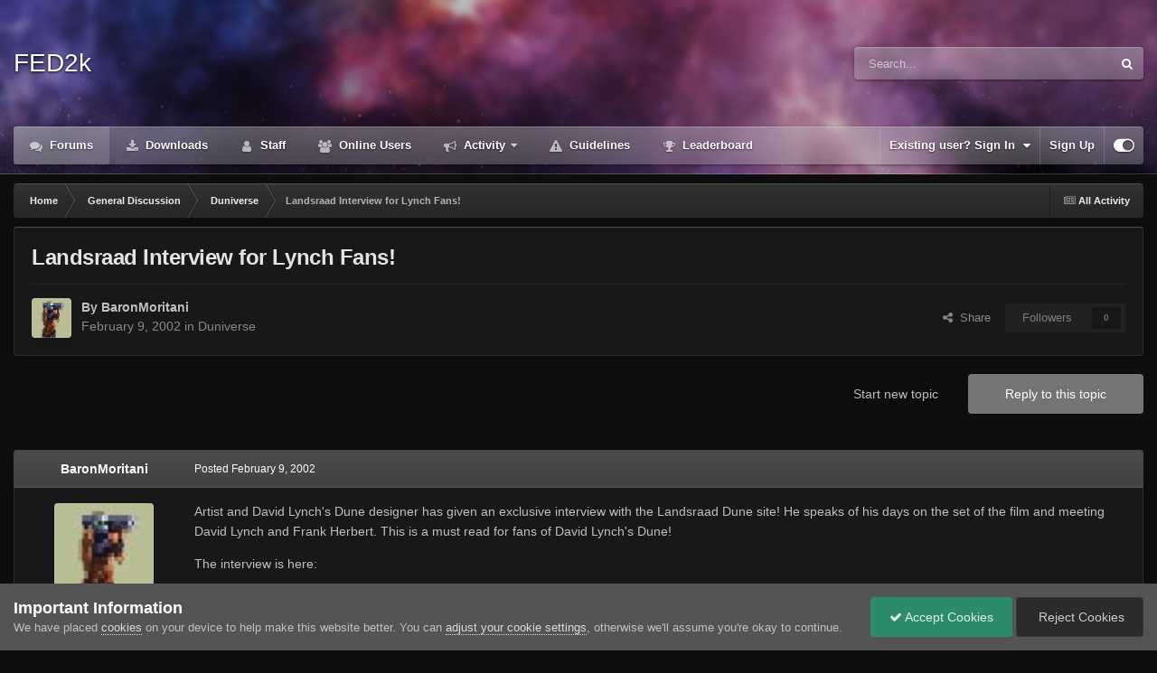

--- FILE ---
content_type: text/html;charset=UTF-8
request_url: https://forum.dune2k.com/topic/145-landsraad-interview-for-lynch-fans/
body_size: 18930
content:
<!DOCTYPE html>
<html id="focus" lang="en-US" dir="ltr" 
data-focus-guest
data-focus-group-id='2'
data-focus-theme-id='26'

data-focus-navigation='dropdown'

data-focus-bg='1'




data-focus-scheme='dark'

data-focus-cookie='26'

data-focus-userlinks='border-left'
data-focus-post='no-margin'
data-focus-post-header='background border-v'
data-focus-post-controls='transparent buttons'
data-focus-blocks='pages'
data-focus-ui="transparent-ficon new-badge guest-alert" data-globaltemplate='4.7.12'>
	<head>
		<meta charset="utf-8">
        
		<title>Landsraad Interview for Lynch Fans! - Duniverse - FED2k Discussion</title>
		
			<script async src="https://www.googletagmanager.com/gtag/js?id=UA-341690-1"></script>
<script>
  window.dataLayer = window.dataLayer || [];
  function gtag(){dataLayer.push(arguments);}
  gtag('js', new Date());
  gtag('config', 'UA-341690-1');
</script>
<!-- Global site tag (gtag.js) - Google Analytics -->
<script async src="https://www.googletagmanager.com/gtag/js?id=G-9RVW21EXSM"></script>
<script>
  window.dataLayer = window.dataLayer || [];
  function gtag(){dataLayer.push(arguments);}
  gtag('js', new Date());
  gtag('config', 'G-9RVW21EXSM');
</script>
		
		
		
		

	<meta name="viewport" content="width=device-width, initial-scale=1">


	
	


	<meta name="twitter:card" content="summary" />




	
		
			
				<meta property="og:title" content="Landsraad Interview for Lynch Fans!">
			
		
	

	
		
			
				<meta property="og:type" content="website">
			
		
	

	
		
			
				<meta property="og:url" content="https://forum.dune2k.com/topic/145-landsraad-interview-for-lynch-fans/">
			
		
	

	
		
			
				<meta name="description" content="Artist and David Lynch&#039;s Dune designer has given an exclusive interview with the Landsraad Dune site! He speaks of his days on the set of the film and meeting David Lynch and Frank Herbert. This is a must read for fans of David Lynch&#039;s Dune! The interview is here:http://communities.msn.com/TheLan...">
			
		
	

	
		
			
				<meta property="og:description" content="Artist and David Lynch&#039;s Dune designer has given an exclusive interview with the Landsraad Dune site! He speaks of his days on the set of the film and meeting David Lynch and Frank Herbert. This is a must read for fans of David Lynch&#039;s Dune! The interview is here:http://communities.msn.com/TheLan...">
			
		
	

	
		
			
				<meta property="og:updated_time" content="2002-02-14T05:12:16Z">
			
		
	

	
		
			
				<meta property="og:site_name" content="FED2k Discussion">
			
		
	

	
		
			
				<meta property="og:locale" content="en_US">
			
		
	


	
		<link rel="canonical" href="https://forum.dune2k.com/topic/145-landsraad-interview-for-lynch-fans/" />
	

	
		<link as="style" rel="preload" href="https://forum.dune2k.com/applications/core/interface/ckeditor/ckeditor/skins/ips/editor.css?t=P1PF" />
	





<link rel="manifest" href="https://forum.dune2k.com/manifest.webmanifest/">
<meta name="msapplication-config" content="https://forum.dune2k.com/browserconfig.xml/">
<meta name="msapplication-starturl" content="/">
<meta name="application-name" content="FED2k Discussion">
<meta name="apple-mobile-web-app-title" content="FED2k Discussion">

	<meta name="theme-color" content="#2c2c2c">










<link rel="preload" href="//forum.dune2k.com/applications/core/interface/font/fontawesome-webfont.woff2?v=4.7.0" as="font" crossorigin="anonymous">
		




	<link rel='stylesheet' href='https://forum.dune2k.com/uploads/css_built_26/341e4a57816af3ba440d891ca87450ff_framework.css?v=5deaa096141758745681' media='all'>

	<link rel='stylesheet' href='https://forum.dune2k.com/uploads/css_built_26/05e81b71abe4f22d6eb8d1a929494829_responsive.css?v=5deaa096141758745681' media='all'>

	<link rel='stylesheet' href='https://forum.dune2k.com/uploads/css_built_26/90eb5adf50a8c640f633d47fd7eb1778_core.css?v=5deaa096141758745681' media='all'>

	<link rel='stylesheet' href='https://forum.dune2k.com/uploads/css_built_26/5a0da001ccc2200dc5625c3f3934497d_core_responsive.css?v=5deaa096141758745681' media='all'>

	<link rel='stylesheet' href='https://forum.dune2k.com/uploads/css_built_26/62e269ced0fdab7e30e026f1d30ae516_forums.css?v=5deaa096141758745681' media='all'>

	<link rel='stylesheet' href='https://forum.dune2k.com/uploads/css_built_26/76e62c573090645fb99a15a363d8620e_forums_responsive.css?v=5deaa096141758745681' media='all'>

	<link rel='stylesheet' href='https://forum.dune2k.com/uploads/css_built_26/ebdea0c6a7dab6d37900b9190d3ac77b_topics.css?v=5deaa096141758745681' media='all'>





<link rel='stylesheet' href='https://forum.dune2k.com/uploads/css_built_26/258adbb6e4f3e83cd3b355f84e3fa002_custom.css?v=5deaa096141758745681' media='all'>




		
<script type='text/javascript'>
var focusHtml = document.getElementById('focus');
var cookieId = focusHtml.getAttribute('data-focus-cookie');

//	['setting-name', enabled-by-default, has-toggle]
var focusSettings = [
	
 ['sticky-header', 0, 1],
	['mobile-footer', 1, 1],
	['fluid', 0, 1],
	['larger-font-size', 0, 1],
	['sticky-author-panel', 0, 1],
	['sticky-sidebar', 0, 1],
	['flip-sidebar', 0, 1],
	
	
]; 
for(var i = 0; i < focusSettings.length; i++) {
	var settingName = focusSettings[i][0];
	var isDefault = focusSettings[i][1];
	var allowToggle = focusSettings[i][2];
	if(allowToggle){
		var choice = localStorage.getItem(settingName);
		if( (choice === '1') || (!choice && (isDefault)) ){
			focusHtml.classList.add('enable--' + settingName + '');
		}
	} else if(isDefault){
		focusHtml.classList.add('enable--' + settingName + '');
	}
}


</script>

 
		
		
		

		
 
	</head>
	<body class='ipsApp ipsApp_front ipsJS_none ipsClearfix' data-controller='core.front.core.app' data-message="" data-pageApp='forums' data-pageLocation='front' data-pageModule='forums' data-pageController='topic' data-pageID='145'  >
		
        

        

		<a href='#ipsLayout_mainArea' class='ipsHide' title='Go to main content on this page' accesskey='m'>Jump to content</a>
			
<div class='focus-mobile-search'>
	<div class='focus-mobile-search__close' data-class='display--focus-mobile-search'><i class="fa fa-times" aria-hidden="true"></i></div>
</div>
			<div class='animate-header focus-sticky-header'>
				<div class='animate-header__background'>
					<div class='animate-header__background-panel animate-header__background-panel--1'></div>
					<div class='animate-header__background-panel animate-header__background-panel--2'></div>
				</div>
				
<ul id='elMobileNav' class='ipsResponsive_hideDesktop' data-controller='core.front.core.mobileNav'>
	
		
			
			
				
				
			
				
					<li id='elMobileBreadcrumb'>
						<a href='https://forum.dune2k.com/forum/5-duniverse/'>
							<span>Duniverse</span>
						</a>
					</li>
				
				
			
				
				
			
		
	
  
	<li class='elMobileNav__home'>
		<a href='https://forum.dune2k.com/'><i class="fa fa-home" aria-hidden="true"></i></a>
	</li>
	
	
	<li >
		<a data-action="defaultStream" href='https://forum.dune2k.com/discover/'><i class="fa fa-newspaper-o" aria-hidden="true"></i></a>
	</li>

	

	
		<li class='ipsJS_show'>
			<a href='https://forum.dune2k.com/search/' data-class='display--focus-mobile-search'><i class='fa fa-search'></i></a>
		</li>
	

	
<li data-focus-editor>
	<a href='#'>
		<i class='fa fa-toggle-on'></i>
	</a>
</li>
<li data-focus-toggle-theme>
	<a href='#'>
		<i class='fa'></i>
	</a>
</li>
  	
	<li data-ipsDrawer data-ipsDrawer-drawerElem='#elMobileDrawer'>
		<a href='#' >
			
			
				
			
			
			
			<i class='fa fa-navicon'></i>
		</a>
	</li>
</ul>
				<div id='ipsLayout_header'>
					<header class='focus-header'>
						<div class='ipsLayout_container'>
							<div class='focus-header-align'>
								
<a class='focus-logo' href='https://forum.dune2k.com/' accesskey='1'>
	
		<span class='focus-logo__text'>
			<span class='focus-logo__name'>FED2k</span>
			
		</span>
	
</a>
								
									<div class='focus-search'></div>
								
							</div>
						</div>
					</header>
					<div class='ipsLayout_container ipsResponsive_showDesktop'>
						<div class='focus-nav-bar'>
							<div class='ipsLayout_container ipsFlex ipsFlex-jc:between ipsFlex-ai:center'>
								<div class='focus-nav'>

	<nav  class=' ipsResponsive_showDesktop'>
		<div class='ipsNavBar_primary ipsNavBar_primary--loading ipsLayout_container '>
			<ul data-role="primaryNavBar" class='ipsClearfix'>
				


	
		
		
			
		
		<li class='ipsNavBar_active' data-active id='elNavSecondary_8' data-role="navBarItem" data-navApp="forums" data-navExt="Forums">
			
			
				<a href="https://forum.dune2k.com"  data-navItem-id="8" data-navDefault>
					Forums<span class='ipsNavBar_active__identifier'></span>
				</a>
			
			
		</li>
	
	

	
		
		
		<li  id='elNavSecondary_9' data-role="navBarItem" data-navApp="downloads" data-navExt="Downloads">
			
			
				<a href="https://forum.dune2k.com/files/"  data-navItem-id="9" >
					Downloads<span class='ipsNavBar_active__identifier'></span>
				</a>
			
			
		</li>
	
	

	
		
		
		<li  id='elNavSecondary_12' data-role="navBarItem" data-navApp="core" data-navExt="StaffDirectory">
			
			
				<a href="https://forum.dune2k.com/staff/"  data-navItem-id="12" >
					Staff<span class='ipsNavBar_active__identifier'></span>
				</a>
			
			
		</li>
	
	

	
		
		
		<li  id='elNavSecondary_13' data-role="navBarItem" data-navApp="core" data-navExt="OnlineUsers">
			
			
				<a href="https://forum.dune2k.com/online/"  data-navItem-id="13" >
					Online Users<span class='ipsNavBar_active__identifier'></span>
				</a>
			
			
		</li>
	
	

	
		
		
		<li  id='elNavSecondary_2' data-role="navBarItem" data-navApp="core" data-navExt="CustomItem">
			
			
				<a href="https://forum.dune2k.com/discover/"  data-navItem-id="2" >
					Activity<span class='ipsNavBar_active__identifier'></span>
				</a>
			
			
				<ul class='ipsNavBar_secondary ipsHide' data-role='secondaryNavBar'>
					


	
		
		
		<li  id='elNavSecondary_3' data-role="navBarItem" data-navApp="core" data-navExt="AllActivity">
			
			
				<a href="https://forum.dune2k.com/discover/"  data-navItem-id="3" >
					All Activity<span class='ipsNavBar_active__identifier'></span>
				</a>
			
			
		</li>
	
	

	
		
		
		<li  id='elNavSecondary_4' data-role="navBarItem" data-navApp="core" data-navExt="YourActivityStreams">
			
			
				<a href="#"  data-navItem-id="4" >
					My Activity Streams<span class='ipsNavBar_active__identifier'></span>
				</a>
			
			
		</li>
	
	

	
		
		
		<li  id='elNavSecondary_5' data-role="navBarItem" data-navApp="core" data-navExt="YourActivityStreamsItem">
			
			
				<a href="https://forum.dune2k.com/discover/unread/"  data-navItem-id="5" >
					Unread Content<span class='ipsNavBar_active__identifier'></span>
				</a>
			
			
		</li>
	
	

	
		
		
		<li  id='elNavSecondary_6' data-role="navBarItem" data-navApp="core" data-navExt="YourActivityStreamsItem">
			
			
				<a href="https://forum.dune2k.com/discover/content-started/"  data-navItem-id="6" >
					Content I Started<span class='ipsNavBar_active__identifier'></span>
				</a>
			
			
		</li>
	
	

	
		
		
		<li  id='elNavSecondary_7' data-role="navBarItem" data-navApp="core" data-navExt="Search">
			
			
				<a href="https://forum.dune2k.com/search/"  data-navItem-id="7" >
					Search<span class='ipsNavBar_active__identifier'></span>
				</a>
			
			
		</li>
	
	

					<li class='ipsHide' id='elNavigationMore_2' data-role='navMore'>
						<a href='#' data-ipsMenu data-ipsMenu-appendTo='#elNavigationMore_2' id='elNavigationMore_2_dropdown'>More <i class='fa fa-caret-down'></i></a>
						<ul class='ipsHide ipsMenu ipsMenu_auto' id='elNavigationMore_2_dropdown_menu' data-role='moreDropdown'></ul>
					</li>
				</ul>
			
		</li>
	
	

	
		
		
		<li  id='elNavSecondary_11' data-role="navBarItem" data-navApp="core" data-navExt="Guidelines">
			
			
				<a href="https://forum.dune2k.com/guidelines/"  data-navItem-id="11" >
					Guidelines<span class='ipsNavBar_active__identifier'></span>
				</a>
			
			
		</li>
	
	

	
		
		
		<li  id='elNavSecondary_14' data-role="navBarItem" data-navApp="core" data-navExt="Leaderboard">
			
			
				<a href="https://forum.dune2k.com/leaderboard/"  data-navItem-id="14" >
					Leaderboard<span class='ipsNavBar_active__identifier'></span>
				</a>
			
			
		</li>
	
	

	
	

	
	

				
				<li class="focus-nav__more focus-nav__more--hidden">
					<a href="#"> More <span class='ipsNavBar_active__identifier'></span></a>
					<ul class='ipsNavBar_secondary'></ul>
				</li>
				
			</ul>
			

	<div id="elSearchWrapper">
		<div id='elSearch' data-controller="core.front.core.quickSearch">
			<form accept-charset='utf-8' action='//forum.dune2k.com/search/?do=quicksearch' method='post'>
                <input type='search' id='elSearchField' placeholder='Search...' name='q' autocomplete='off' aria-label='Search'>
                <details class='cSearchFilter'>
                    <summary class='cSearchFilter__text'></summary>
                    <ul class='cSearchFilter__menu'>
                        
                        <li><label><input type="radio" name="type" value="all" ><span class='cSearchFilter__menuText'>Everywhere</span></label></li>
                        
                            
                                <li><label><input type="radio" name="type" value='contextual_{&quot;type&quot;:&quot;forums_topic&quot;,&quot;nodes&quot;:5}' checked><span class='cSearchFilter__menuText'>This Forum</span></label></li>
                            
                                <li><label><input type="radio" name="type" value='contextual_{&quot;type&quot;:&quot;forums_topic&quot;,&quot;item&quot;:145}' checked><span class='cSearchFilter__menuText'>This Topic</span></label></li>
                            
                        
                        
                            <li><label><input type="radio" name="type" value="forums_topic"><span class='cSearchFilter__menuText'>Topics</span></label></li>
                        
                            <li><label><input type="radio" name="type" value="downloads_file"><span class='cSearchFilter__menuText'>Files</span></label></li>
                        
                            <li><label><input type="radio" name="type" value="core_members"><span class='cSearchFilter__menuText'>Members</span></label></li>
                        
                    </ul>
                </details>
				<button class='cSearchSubmit' type="submit" aria-label='Search'><i class="fa fa-search"></i></button>
			</form>
		</div>
	</div>

		</div>
	</nav>
</div>
								
									<div class='focus-user'>

	<ul id='elUserNav' class='ipsList_inline cSignedOut ipsResponsive_showDesktop'>
		
		
		
		
			
				<li id='elSignInLink'>
					<a href='https://forum.dune2k.com/login/' data-ipsMenu-closeOnClick="false" data-ipsMenu id='elUserSignIn'>
						Existing user? Sign In &nbsp;<i class='fa fa-caret-down'></i>
					</a>
					
<div id='elUserSignIn_menu' class='ipsMenu ipsMenu_auto ipsHide'>
	<form accept-charset='utf-8' method='post' action='https://forum.dune2k.com/login/'>
		<input type="hidden" name="csrfKey" value="94ab46d5a1ac7f15a21897a2cc7969b3">
		<input type="hidden" name="ref" value="aHR0cHM6Ly9mb3J1bS5kdW5lMmsuY29tL3RvcGljLzE0NS1sYW5kc3JhYWQtaW50ZXJ2aWV3LWZvci1seW5jaC1mYW5zLw==">
		<div data-role="loginForm">
			
			
			
				<div class='ipsColumns ipsColumns_noSpacing'>
					<div class='ipsColumn ipsColumn_wide' id='elUserSignIn_internal'>
						
<div class="ipsPad ipsForm ipsForm_vertical">
	<h4 class="ipsType_sectionHead">Sign In</h4>
	<br><br>
	<ul class='ipsList_reset'>
		<li class="ipsFieldRow ipsFieldRow_noLabel ipsFieldRow_fullWidth">
			
			
				<input type="email" placeholder="Email Address" name="auth" autocomplete="email">
			
		</li>
		<li class="ipsFieldRow ipsFieldRow_noLabel ipsFieldRow_fullWidth">
			<input type="password" placeholder="Password" name="password" autocomplete="current-password">
		</li>
		<li class="ipsFieldRow ipsFieldRow_checkbox ipsClearfix">
			<span class="ipsCustomInput">
				<input type="checkbox" name="remember_me" id="remember_me_checkbox" value="1" checked aria-checked="true">
				<span></span>
			</span>
			<div class="ipsFieldRow_content">
				<label class="ipsFieldRow_label" for="remember_me_checkbox">Remember me</label>
				<span class="ipsFieldRow_desc">Not recommended on shared computers</span>
			</div>
		</li>
		<li class="ipsFieldRow ipsFieldRow_fullWidth">
			<button type="submit" name="_processLogin" value="usernamepassword" class="ipsButton ipsButton_primary ipsButton_small" id="elSignIn_submit">Sign In</button>
			
				<p class="ipsType_right ipsType_small">
					
						<a href='https://forum.dune2k.com/lostpassword/' data-ipsDialog data-ipsDialog-title='Forgot your password?'>
					
					Forgot your password?</a>
				</p>
			
		</li>
	</ul>
</div>
					</div>
					<div class='ipsColumn ipsColumn_wide'>
						<div class='ipsPadding' id='elUserSignIn_external'>
							<div class='ipsAreaBackground_light ipsPadding:half'>
								
								
									<div class='ipsType_center ipsMargin_top:half'>
										

<button type="submit" name="_processLogin" value="3" class='ipsButton ipsButton_verySmall ipsButton_fullWidth ipsSocial ipsSocial_google' style="background-color: #4285F4">
	
		<span class='ipsSocial_icon'>
			
				<i class='fa fa-google'></i>
			
		</span>
		<span class='ipsSocial_text'>Sign in with Google</span>
	
</button>
									</div>
								
							</div>
						</div>
					</div>
				</div>
			
		</div>
	</form>
</div>
				</li>
			
		
		
			<li>
				
					<a href='https://forum.dune2k.com/register/' data-ipsDialog data-ipsDialog-size='narrow' data-ipsDialog-title='Sign Up' id='elRegisterButton'>Sign Up</a>
				
			</li>
		
		
<li class='elUserNav_sep'></li>
<li class='cUserNav_icon ipsJS_show' data-focus-editor>
	<a href='#' data-ipsTooltip>
		<i class='fa fa-toggle-on'></i>
	</a>
</li>
<li class='cUserNav_icon ipsJS_show' data-focus-toggle-theme>
	<a href='#' data-ipsTooltip>
		<i class='fa'></i>
	</a>
</li>

 
	</ul>
</div>
								
							</div>
						</div>
					</div>
				</div>
			</div>
		<main id='ipsLayout_body' class='ipsLayout_container'>
			<div class='focus-content'>
				<div class='focus-content-padding'>
					<div id='ipsLayout_contentArea'>
						<div class='focus-precontent'>
							<div class='focus-breadcrumb'>
								
<nav class='ipsBreadcrumb ipsBreadcrumb_top ipsFaded_withHover'>
	

	<ul class='ipsList_inline ipsPos_right'>
		
		<li >
			<a data-action="defaultStream" class='ipsType_light '  href='https://forum.dune2k.com/discover/'><i class="fa fa-newspaper-o" aria-hidden="true"></i> <span>All Activity</span></a>
		</li>
		
	</ul>

	<ul data-role="breadcrumbList">
		<li>
			<a title="Home" href='https://forum.dune2k.com/'>
				<span>Home <i class='fa fa-angle-right'></i></span>
			</a>
		</li>
		
		
			<li>
				
					<a href='https://forum.dune2k.com/forum/1-general-discussion/'>
						<span>General Discussion <i class='fa fa-angle-right' aria-hidden="true"></i></span>
					</a>
				
			</li>
		
			<li>
				
					<a href='https://forum.dune2k.com/forum/5-duniverse/'>
						<span>Duniverse <i class='fa fa-angle-right' aria-hidden="true"></i></span>
					</a>
				
			</li>
		
			<li>
				
					Landsraad Interview for Lynch Fans!
				
			</li>
		
	</ul>
</nav>
								

							</div>
						</div>
						





						<div id='ipsLayout_contentWrapper'>
							
							<div id='ipsLayout_mainArea'>
								
								
								
								
								

	




								



<div class='ipsPageHeader ipsResponsive_pull ipsBox ipsPadding sm:ipsPadding:half ipsMargin_bottom'>
		
	
	<div class='ipsFlex ipsFlex-ai:center ipsFlex-fw:wrap ipsGap:4'>
		<div class='ipsFlex-flex:11'>
			<h1 class='ipsType_pageTitle ipsContained_container'>
				

				
				
					<span class='ipsType_break ipsContained'>
						<span>Landsraad Interview for Lynch Fans!</span>
					</span>
				
			</h1>
			
			
		</div>
		
	</div>
	<hr class='ipsHr'>
	<div class='ipsPageHeader__meta ipsFlex ipsFlex-jc:between ipsFlex-ai:center ipsFlex-fw:wrap ipsGap:3'>
		<div class='ipsFlex-flex:11'>
			<div class='ipsPhotoPanel ipsPhotoPanel_mini ipsPhotoPanel_notPhone ipsClearfix'>
				


	<a href="https://forum.dune2k.com/profile/187-baronmoritani/" rel="nofollow" data-ipsHover data-ipsHover-width="370" data-ipsHover-target="https://forum.dune2k.com/profile/187-baronmoritani/?do=hovercard" class="ipsUserPhoto ipsUserPhoto_mini" title="Go to BaronMoritani's profile">
		<img src='https://forum.dune2k.com/uploads/DuneII/FremenSingle.jpg' alt='BaronMoritani' loading="lazy">
	</a>

				<div>
					<p class='ipsType_reset ipsType_blendLinks'>
						<span class='ipsType_normal'>
						
							<strong>By 


<a href='https://forum.dune2k.com/profile/187-baronmoritani/' rel="nofollow" data-ipsHover data-ipsHover-width='370' data-ipsHover-target='https://forum.dune2k.com/profile/187-baronmoritani/?do=hovercard&amp;referrer=https%253A%252F%252Fforum.dune2k.com%252Ftopic%252F145-landsraad-interview-for-lynch-fans%252F' title="Go to BaronMoritani's profile" class="ipsType_break">BaronMoritani</a></strong><br />
							<span class='ipsType_light'><time datetime='2002-02-09T17:28:31Z' title='02/09/2002 05:28  PM' data-short='23 yr'>February 9, 2002</time> in <a href="https://forum.dune2k.com/forum/5-duniverse/">Duniverse</a></span>
						
						</span>
					</p>
				</div>
			</div>
		</div>
		
			<div class='ipsFlex-flex:01 ipsResponsive_hidePhone'>
				<div class='ipsShareLinks'>
					
						


    <a href='#elShareItem_841965231_menu' id='elShareItem_841965231' data-ipsMenu class='ipsShareButton ipsButton ipsButton_verySmall ipsButton_link ipsButton_link--light'>
        <span><i class='fa fa-share-alt'></i></span> &nbsp;Share
    </a>

    <div class='ipsPadding ipsMenu ipsMenu_normal ipsHide' id='elShareItem_841965231_menu' data-controller="core.front.core.sharelink">
        
        
        <span data-ipsCopy data-ipsCopy-flashmessage>
            <a href="https://forum.dune2k.com/topic/145-landsraad-interview-for-lynch-fans/" class="ipsButton ipsButton_light ipsButton_small ipsButton_fullWidth" data-role="copyButton" data-clipboard-text="https://forum.dune2k.com/topic/145-landsraad-interview-for-lynch-fans/" data-ipstooltip title='Copy Link to Clipboard'><i class="fa fa-clone"></i> https://forum.dune2k.com/topic/145-landsraad-interview-for-lynch-fans/</a>
        </span>
        <ul class='ipsShareLinks ipsMargin_top:half'>
            
                <li>
<a href="https://x.com/share?url=https%3A%2F%2Fforum.dune2k.com%2Ftopic%2F145-landsraad-interview-for-lynch-fans%2F" class="cShareLink cShareLink_x" target="_blank" data-role="shareLink" title='Share on X' data-ipsTooltip rel='nofollow noopener'>
    <i class="fa fa-x"></i>
</a></li>
            
                <li>
<a href="https://www.facebook.com/sharer/sharer.php?u=https%3A%2F%2Fforum.dune2k.com%2Ftopic%2F145-landsraad-interview-for-lynch-fans%2F" class="cShareLink cShareLink_facebook" target="_blank" data-role="shareLink" title='Share on Facebook' data-ipsTooltip rel='noopener nofollow'>
	<i class="fa fa-facebook"></i>
</a></li>
            
                <li>
<a href="https://www.reddit.com/submit?url=https%3A%2F%2Fforum.dune2k.com%2Ftopic%2F145-landsraad-interview-for-lynch-fans%2F&amp;title=Landsraad+Interview+for+Lynch+Fans%21" rel="nofollow noopener" class="cShareLink cShareLink_reddit" target="_blank" title='Share on Reddit' data-ipsTooltip>
	<i class="fa fa-reddit"></i>
</a></li>
            
        </ul>
        
            <hr class='ipsHr'>
            <button class='ipsHide ipsButton ipsButton_verySmall ipsButton_light ipsButton_fullWidth ipsMargin_top:half' data-controller='core.front.core.webshare' data-role='webShare' data-webShareTitle='Landsraad Interview for Lynch Fans!' data-webShareText='Landsraad Interview for Lynch Fans!' data-webShareUrl='https://forum.dune2k.com/topic/145-landsraad-interview-for-lynch-fans/'>More sharing options...</button>
        
    </div>

					
					
                    

					



					

<div data-followApp='forums' data-followArea='topic' data-followID='145' data-controller='core.front.core.followButton'>
	

	<a href='https://forum.dune2k.com/login/' rel="nofollow" class="ipsFollow ipsPos_middle ipsButton ipsButton_light ipsButton_verySmall ipsButton_disabled" data-role="followButton" data-ipsTooltip title='Sign in to follow this'>
		<span>Followers</span>
		<span class='ipsCommentCount'>0</span>
	</a>

</div>
				</div>
			</div>
					
	</div>
	
	
</div>








<div class='ipsClearfix'>
	<ul class="ipsToolList ipsToolList_horizontal ipsClearfix ipsSpacer_both ">
		
			<li class='ipsToolList_primaryAction'>
				<span data-controller='forums.front.topic.reply'>
					
						<a href='#replyForm' rel="nofollow" class='ipsButton ipsButton_important ipsButton_medium ipsButton_fullWidth' data-action='replyToTopic'>Reply to this topic</a>
					
				</span>
			</li>
		
		
			<li class='ipsResponsive_hidePhone'>
				
					<a href="https://forum.dune2k.com/forum/5-duniverse/?do=add" rel="nofollow" class='ipsButton ipsButton_link ipsButton_medium ipsButton_fullWidth' title='Start a new topic in this forum'>Start new topic</a>
				
			</li>
		
		
	</ul>
</div>

<div id='comments' data-controller='core.front.core.commentFeed,forums.front.topic.view, core.front.core.ignoredComments' data-autoPoll data-baseURL='https://forum.dune2k.com/topic/145-landsraad-interview-for-lynch-fans/' data-lastPage data-feedID='topic-145' class='cTopic ipsClear ipsSpacer_top'>
	
			
	

	

<div data-controller='core.front.core.recommendedComments' data-url='https://forum.dune2k.com/topic/145-landsraad-interview-for-lynch-fans/?recommended=comments' class='ipsRecommendedComments ipsHide'>
	<div data-role="recommendedComments">
		<h2 class='ipsType_sectionHead ipsType_large ipsType_bold ipsMargin_bottom'>Recommended Posts</h2>
		
	</div>
</div>
	
	<div id="elPostFeed" data-role='commentFeed' data-controller='core.front.core.moderation' >
		<form action="https://forum.dune2k.com/topic/145-landsraad-interview-for-lynch-fans/?csrfKey=94ab46d5a1ac7f15a21897a2cc7969b3&amp;do=multimodComment" method="post" data-ipsPageAction data-role='moderationTools'>
			
			
				

					

					
					



<a id='findComment-3168'></a>
<a id='comment-3168'></a>
<article  id='elComment_3168' class='cPost ipsBox ipsResponsive_pull  ipsComment  ipsComment_parent ipsClearfix ipsClear ipsColumns ipsColumns_noSpacing ipsColumns_collapsePhone    '>
	

	

	<div class='cAuthorPane_mobile ipsResponsive_showPhone'>
		<div class='cAuthorPane_photo'>
			<div class='cAuthorPane_photoWrap'>
				


	<a href="https://forum.dune2k.com/profile/187-baronmoritani/" rel="nofollow" data-ipsHover data-ipsHover-width="370" data-ipsHover-target="https://forum.dune2k.com/profile/187-baronmoritani/?do=hovercard" class="ipsUserPhoto ipsUserPhoto_large" title="Go to BaronMoritani's profile">
		<img src='https://forum.dune2k.com/uploads/DuneII/FremenSingle.jpg' alt='BaronMoritani' loading="lazy">
	</a>

				
				
			</div>
		</div>
		<div class='cAuthorPane_content'>
			<h3 class='ipsType_sectionHead cAuthorPane_author ipsType_break ipsType_blendLinks ipsFlex ipsFlex-ai:center'>
				


<a href='https://forum.dune2k.com/profile/187-baronmoritani/' rel="nofollow" data-ipsHover data-ipsHover-width='370' data-ipsHover-target='https://forum.dune2k.com/profile/187-baronmoritani/?do=hovercard&amp;referrer=https%253A%252F%252Fforum.dune2k.com%252Ftopic%252F145-landsraad-interview-for-lynch-fans%252F' title="Go to BaronMoritani's profile" class="ipsType_break">BaronMoritani</a>
			</h3>
			<div class='ipsType_light ipsType_reset'>
			    <a href='https://forum.dune2k.com/topic/145-landsraad-interview-for-lynch-fans/#findComment-3168' rel="nofollow" class='ipsType_blendLinks'>Posted <time datetime='2002-02-09T17:28:31Z' title='02/09/2002 05:28  PM' data-short='23 yr'>February 9, 2002</time></a>
				
			</div>
		</div>
	</div>
	<aside class='ipsComment_author cAuthorPane ipsColumn ipsColumn_medium ipsResponsive_hidePhone'>
		<h3 class='ipsType_sectionHead cAuthorPane_author ipsType_blendLinks ipsType_break'><strong>


<a href='https://forum.dune2k.com/profile/187-baronmoritani/' rel="nofollow" data-ipsHover data-ipsHover-width='370' data-ipsHover-target='https://forum.dune2k.com/profile/187-baronmoritani/?do=hovercard&amp;referrer=https%253A%252F%252Fforum.dune2k.com%252Ftopic%252F145-landsraad-interview-for-lynch-fans%252F' title="Go to BaronMoritani's profile" class="ipsType_break">BaronMoritani</a></strong>
			
		</h3>
		<ul class='cAuthorPane_info ipsList_reset'>
			<li data-role='photo' class='cAuthorPane_photo'>
				<div class='cAuthorPane_photoWrap'>
					


	<a href="https://forum.dune2k.com/profile/187-baronmoritani/" rel="nofollow" data-ipsHover data-ipsHover-width="370" data-ipsHover-target="https://forum.dune2k.com/profile/187-baronmoritani/?do=hovercard" class="ipsUserPhoto ipsUserPhoto_large" title="Go to BaronMoritani's profile">
		<img src='https://forum.dune2k.com/uploads/DuneII/FremenSingle.jpg' alt='BaronMoritani' loading="lazy">
	</a>

					
					
				</div>
			</li>
			
				<li data-role='group'>Fedaykin</li>
				
			
			
				<li data-role='stats' class='ipsMargin_top'>
					<ul class="ipsList_reset ipsType_light ipsFlex ipsFlex-ai:center ipsFlex-jc:center ipsGap_row:2 cAuthorPane_stats">
						<li>
							
								<a href="https://forum.dune2k.com/profile/187-baronmoritani/content/" rel="nofollow" title="299 posts" data-ipsTooltip class="ipsType_blendLinks">
							
								<i class="fa fa-comment"></i> 299
							
								</a>
							
						</li>
						
					</ul>
				</li>
			
			
				

			
		</ul>
	</aside>
	<div class='ipsColumn ipsColumn_fluid ipsMargin:none'>
		

<div id='comment-3168_wrap' data-controller='core.front.core.comment' data-commentApp='forums' data-commentType='forums' data-commentID="3168" data-quoteData='{&quot;userid&quot;:187,&quot;username&quot;:&quot;BaronMoritani&quot;,&quot;timestamp&quot;:1013275711,&quot;contentapp&quot;:&quot;forums&quot;,&quot;contenttype&quot;:&quot;forums&quot;,&quot;contentid&quot;:145,&quot;contentclass&quot;:&quot;forums_Topic&quot;,&quot;contentcommentid&quot;:3168}' class='ipsComment_content ipsType_medium'>

	<div class='ipsComment_meta ipsType_light ipsFlex ipsFlex-ai:center ipsFlex-jc:between ipsFlex-fd:row-reverse'>
		<div class='ipsType_light ipsType_reset ipsType_blendLinks ipsComment_toolWrap'>
			<div class='ipsResponsive_hidePhone ipsComment_badges'>
				<ul class='ipsList_reset ipsFlex ipsFlex-jc:end ipsFlex-fw:wrap ipsGap:2 ipsGap_row:1'>
					
					
					
					
					
				</ul>
			</div>
			<ul class='ipsList_reset ipsComment_tools'>
				<li>
					<a href='#elControls_3168_menu' class='ipsComment_ellipsis' id='elControls_3168' title='More options...' data-ipsMenu data-ipsMenu-appendTo='#comment-3168_wrap'><i class='fa fa-ellipsis-h'></i></a>
					<ul id='elControls_3168_menu' class='ipsMenu ipsMenu_narrow ipsHide'>
						
						
                        
						
						
						
							
								
							
							
							
							
							
							
						
					</ul>
				</li>
				
			</ul>
		</div>

		<div class='ipsType_reset ipsResponsive_hidePhone'>
		   
		   Posted <time datetime='2002-02-09T17:28:31Z' title='02/09/2002 05:28  PM' data-short='23 yr'>February 9, 2002</time>
		   
			
			<span class='ipsResponsive_hidePhone'>
				
				
			</span>
		</div>
	</div>

	

    

	<div class='cPost_contentWrap'>
		
		<div data-role='commentContent' class='ipsType_normal ipsType_richText ipsPadding_bottom ipsContained' data-controller='core.front.core.lightboxedImages'>
			
<p>Artist and David Lynch's Dune designer has given an exclusive interview with the Landsraad Dune site! He speaks of his days on the set of the film and meeting David Lynch and Frank Herbert. This is a must read for fans of David Lynch's Dune! </p><p>The interview is here:</p><p><a href="http://communities.msn.com/TheLandsraad/ronmiller.msnw" rel="external nofollow">http://communities.msn.com/TheLandsraad/ronmiller.msnw</a></p><p>Thanks to Ron Miller for the great replies!</p>


			
		</div>

		
			<div class='ipsItemControls'>
				
					
						

	<div data-controller='core.front.core.reaction' class='ipsItemControls_right ipsClearfix '>	
		<div class='ipsReact ipsPos_right'>
			
				
				<div class='ipsReact_blurb ipsHide' data-role='reactionBlurb'>
					
				</div>
			
			
			
		</div>
	</div>

					
				
				<ul class='ipsComment_controls ipsClearfix ipsItemControls_left' data-role="commentControls">
					
						
						
							<li data-ipsQuote-editor='topic_comment' data-ipsQuote-target='#comment-3168' class='ipsJS_show'>
								<button class='ipsButton ipsButton_light ipsButton_verySmall ipsButton_narrow cMultiQuote ipsHide' data-action='multiQuoteComment' data-ipsTooltip data-ipsQuote-multiQuote data-mqId='mq3168' title='MultiQuote'><i class='fa fa-plus'></i></button>
							</li>
							<li data-ipsQuote-editor='topic_comment' data-ipsQuote-target='#comment-3168' class='ipsJS_show'>
								<a href='#' data-action='quoteComment' data-ipsQuote-singleQuote>Quote</a>
							</li>
						
						
						
												
					
					<li class='ipsHide' data-role='commentLoading'>
						<span class='ipsLoading ipsLoading_tiny ipsLoading_noAnim'></span>
					</li>
				</ul>
			</div>
		

		
	</div>

	
    
</div>
	</div>
</article>
					
					
					
				

					

					
					



<a id='findComment-3169'></a>
<a id='comment-3169'></a>
<article  id='elComment_3169' class='cPost ipsBox ipsResponsive_pull  ipsComment  ipsComment_parent ipsClearfix ipsClear ipsColumns ipsColumns_noSpacing ipsColumns_collapsePhone    '>
	

	

	<div class='cAuthorPane_mobile ipsResponsive_showPhone'>
		<div class='cAuthorPane_photo'>
			<div class='cAuthorPane_photoWrap'>
				


	<a href="https://forum.dune2k.com/profile/434-quoudam72/" rel="nofollow" data-ipsHover data-ipsHover-width="370" data-ipsHover-target="https://forum.dune2k.com/profile/434-quoudam72/?do=hovercard" class="ipsUserPhoto ipsUserPhoto_large" title="Go to quoudam72's profile">
		<img src='https://forum.dune2k.com/uploads/Zug/GuildNav1.jpg' alt='quoudam72' loading="lazy">
	</a>

				
				
			</div>
		</div>
		<div class='cAuthorPane_content'>
			<h3 class='ipsType_sectionHead cAuthorPane_author ipsType_break ipsType_blendLinks ipsFlex ipsFlex-ai:center'>
				


<a href='https://forum.dune2k.com/profile/434-quoudam72/' rel="nofollow" data-ipsHover data-ipsHover-width='370' data-ipsHover-target='https://forum.dune2k.com/profile/434-quoudam72/?do=hovercard&amp;referrer=https%253A%252F%252Fforum.dune2k.com%252Ftopic%252F145-landsraad-interview-for-lynch-fans%252F' title="Go to quoudam72's profile" class="ipsType_break">quoudam72</a>
			</h3>
			<div class='ipsType_light ipsType_reset'>
			    <a href='https://forum.dune2k.com/topic/145-landsraad-interview-for-lynch-fans/#findComment-3169' rel="nofollow" class='ipsType_blendLinks'>Posted <time datetime='2002-02-11T16:30:09Z' title='02/11/2002 04:30  PM' data-short='23 yr'>February 11, 2002</time></a>
				
			</div>
		</div>
	</div>
	<aside class='ipsComment_author cAuthorPane ipsColumn ipsColumn_medium ipsResponsive_hidePhone'>
		<h3 class='ipsType_sectionHead cAuthorPane_author ipsType_blendLinks ipsType_break'><strong>


<a href='https://forum.dune2k.com/profile/434-quoudam72/' rel="nofollow" data-ipsHover data-ipsHover-width='370' data-ipsHover-target='https://forum.dune2k.com/profile/434-quoudam72/?do=hovercard&amp;referrer=https%253A%252F%252Fforum.dune2k.com%252Ftopic%252F145-landsraad-interview-for-lynch-fans%252F' title="Go to quoudam72's profile" class="ipsType_break">quoudam72</a></strong>
			
		</h3>
		<ul class='cAuthorPane_info ipsList_reset'>
			<li data-role='photo' class='cAuthorPane_photo'>
				<div class='cAuthorPane_photoWrap'>
					


	<a href="https://forum.dune2k.com/profile/434-quoudam72/" rel="nofollow" data-ipsHover data-ipsHover-width="370" data-ipsHover-target="https://forum.dune2k.com/profile/434-quoudam72/?do=hovercard" class="ipsUserPhoto ipsUserPhoto_large" title="Go to quoudam72's profile">
		<img src='https://forum.dune2k.com/uploads/Zug/GuildNav1.jpg' alt='quoudam72' loading="lazy">
	</a>

					
					
				</div>
			</li>
			
				<li data-role='group'>Fedaykin</li>
				
			
			
				<li data-role='stats' class='ipsMargin_top'>
					<ul class="ipsList_reset ipsType_light ipsFlex ipsFlex-ai:center ipsFlex-jc:center ipsGap_row:2 cAuthorPane_stats">
						<li>
							
								<a href="https://forum.dune2k.com/profile/434-quoudam72/content/" rel="nofollow" title="2,549 posts" data-ipsTooltip class="ipsType_blendLinks">
							
								<i class="fa fa-comment"></i> 2.5k
							
								</a>
							
						</li>
						
					</ul>
				</li>
			
			
				

	
	<li data-role='custom-field' class='ipsResponsive_hidePhone ipsType_break'>
		
<strong>Location:</strong> South_America
	</li>
	

			
		</ul>
	</aside>
	<div class='ipsColumn ipsColumn_fluid ipsMargin:none'>
		

<div id='comment-3169_wrap' data-controller='core.front.core.comment' data-commentApp='forums' data-commentType='forums' data-commentID="3169" data-quoteData='{&quot;userid&quot;:434,&quot;username&quot;:&quot;quoudam72&quot;,&quot;timestamp&quot;:1013445009,&quot;contentapp&quot;:&quot;forums&quot;,&quot;contenttype&quot;:&quot;forums&quot;,&quot;contentid&quot;:145,&quot;contentclass&quot;:&quot;forums_Topic&quot;,&quot;contentcommentid&quot;:3169}' class='ipsComment_content ipsType_medium'>

	<div class='ipsComment_meta ipsType_light ipsFlex ipsFlex-ai:center ipsFlex-jc:between ipsFlex-fd:row-reverse'>
		<div class='ipsType_light ipsType_reset ipsType_blendLinks ipsComment_toolWrap'>
			<div class='ipsResponsive_hidePhone ipsComment_badges'>
				<ul class='ipsList_reset ipsFlex ipsFlex-jc:end ipsFlex-fw:wrap ipsGap:2 ipsGap_row:1'>
					
					
					
					
					
				</ul>
			</div>
			<ul class='ipsList_reset ipsComment_tools'>
				<li>
					<a href='#elControls_3169_menu' class='ipsComment_ellipsis' id='elControls_3169' title='More options...' data-ipsMenu data-ipsMenu-appendTo='#comment-3169_wrap'><i class='fa fa-ellipsis-h'></i></a>
					<ul id='elControls_3169_menu' class='ipsMenu ipsMenu_narrow ipsHide'>
						
						
                        
						
						
						
							
								
							
							
							
							
							
							
						
					</ul>
				</li>
				
			</ul>
		</div>

		<div class='ipsType_reset ipsResponsive_hidePhone'>
		   
		   Posted <time datetime='2002-02-11T16:30:09Z' title='02/11/2002 04:30  PM' data-short='23 yr'>February 11, 2002</time>
		   
			
			<span class='ipsResponsive_hidePhone'>
				
				
			</span>
		</div>
	</div>

	

    

	<div class='cPost_contentWrap'>
		
		<div data-role='commentContent' class='ipsType_normal ipsType_richText ipsPadding_bottom ipsContained' data-controller='core.front.core.lightboxedImages'>
			
<p>Thanks for the link to the interview Baron.</p>


			
		</div>

		
			<div class='ipsItemControls'>
				
					
						

	<div data-controller='core.front.core.reaction' class='ipsItemControls_right ipsClearfix '>	
		<div class='ipsReact ipsPos_right'>
			
				
				<div class='ipsReact_blurb ipsHide' data-role='reactionBlurb'>
					
				</div>
			
			
			
		</div>
	</div>

					
				
				<ul class='ipsComment_controls ipsClearfix ipsItemControls_left' data-role="commentControls">
					
						
						
							<li data-ipsQuote-editor='topic_comment' data-ipsQuote-target='#comment-3169' class='ipsJS_show'>
								<button class='ipsButton ipsButton_light ipsButton_verySmall ipsButton_narrow cMultiQuote ipsHide' data-action='multiQuoteComment' data-ipsTooltip data-ipsQuote-multiQuote data-mqId='mq3169' title='MultiQuote'><i class='fa fa-plus'></i></button>
							</li>
							<li data-ipsQuote-editor='topic_comment' data-ipsQuote-target='#comment-3169' class='ipsJS_show'>
								<a href='#' data-action='quoteComment' data-ipsQuote-singleQuote>Quote</a>
							</li>
						
						
						
												
					
					<li class='ipsHide' data-role='commentLoading'>
						<span class='ipsLoading ipsLoading_tiny ipsLoading_noAnim'></span>
					</li>
				</ul>
			</div>
		

		
			

		
	</div>

	
    
</div>
	</div>
</article>
					
					
					
				

					

					
					



<a id='findComment-3170'></a>
<a id='comment-3170'></a>
<article  id='elComment_3170' class='cPost ipsBox ipsResponsive_pull  ipsComment  ipsComment_parent ipsClearfix ipsClear ipsColumns ipsColumns_noSpacing ipsColumns_collapsePhone    '>
	

	

	<div class='cAuthorPane_mobile ipsResponsive_showPhone'>
		<div class='cAuthorPane_photo'>
			<div class='cAuthorPane_photoWrap'>
				


	<a href="https://forum.dune2k.com/profile/187-baronmoritani/" rel="nofollow" data-ipsHover data-ipsHover-width="370" data-ipsHover-target="https://forum.dune2k.com/profile/187-baronmoritani/?do=hovercard" class="ipsUserPhoto ipsUserPhoto_large" title="Go to BaronMoritani's profile">
		<img src='https://forum.dune2k.com/uploads/DuneII/FremenSingle.jpg' alt='BaronMoritani' loading="lazy">
	</a>

				
				
			</div>
		</div>
		<div class='cAuthorPane_content'>
			<h3 class='ipsType_sectionHead cAuthorPane_author ipsType_break ipsType_blendLinks ipsFlex ipsFlex-ai:center'>
				


<a href='https://forum.dune2k.com/profile/187-baronmoritani/' rel="nofollow" data-ipsHover data-ipsHover-width='370' data-ipsHover-target='https://forum.dune2k.com/profile/187-baronmoritani/?do=hovercard&amp;referrer=https%253A%252F%252Fforum.dune2k.com%252Ftopic%252F145-landsraad-interview-for-lynch-fans%252F' title="Go to BaronMoritani's profile" class="ipsType_break">BaronMoritani</a>
			</h3>
			<div class='ipsType_light ipsType_reset'>
			    <a href='https://forum.dune2k.com/topic/145-landsraad-interview-for-lynch-fans/#findComment-3170' rel="nofollow" class='ipsType_blendLinks'>Posted <time datetime='2002-02-11T21:14:14Z' title='02/11/2002 09:14  PM' data-short='23 yr'>February 11, 2002</time></a>
				
			</div>
		</div>
	</div>
	<aside class='ipsComment_author cAuthorPane ipsColumn ipsColumn_medium ipsResponsive_hidePhone'>
		<h3 class='ipsType_sectionHead cAuthorPane_author ipsType_blendLinks ipsType_break'><strong>


<a href='https://forum.dune2k.com/profile/187-baronmoritani/' rel="nofollow" data-ipsHover data-ipsHover-width='370' data-ipsHover-target='https://forum.dune2k.com/profile/187-baronmoritani/?do=hovercard&amp;referrer=https%253A%252F%252Fforum.dune2k.com%252Ftopic%252F145-landsraad-interview-for-lynch-fans%252F' title="Go to BaronMoritani's profile" class="ipsType_break">BaronMoritani</a></strong>
			
		</h3>
		<ul class='cAuthorPane_info ipsList_reset'>
			<li data-role='photo' class='cAuthorPane_photo'>
				<div class='cAuthorPane_photoWrap'>
					


	<a href="https://forum.dune2k.com/profile/187-baronmoritani/" rel="nofollow" data-ipsHover data-ipsHover-width="370" data-ipsHover-target="https://forum.dune2k.com/profile/187-baronmoritani/?do=hovercard" class="ipsUserPhoto ipsUserPhoto_large" title="Go to BaronMoritani's profile">
		<img src='https://forum.dune2k.com/uploads/DuneII/FremenSingle.jpg' alt='BaronMoritani' loading="lazy">
	</a>

					
					
				</div>
			</li>
			
				<li data-role='group'>Fedaykin</li>
				
			
			
				<li data-role='stats' class='ipsMargin_top'>
					<ul class="ipsList_reset ipsType_light ipsFlex ipsFlex-ai:center ipsFlex-jc:center ipsGap_row:2 cAuthorPane_stats">
						<li>
							
								<a href="https://forum.dune2k.com/profile/187-baronmoritani/content/" rel="nofollow" title="299 posts" data-ipsTooltip class="ipsType_blendLinks">
							
								<i class="fa fa-comment"></i> 299
							
								</a>
							
						</li>
						
					</ul>
				</li>
			
			
				

			
		</ul>
	</aside>
	<div class='ipsColumn ipsColumn_fluid ipsMargin:none'>
		

<div id='comment-3170_wrap' data-controller='core.front.core.comment' data-commentApp='forums' data-commentType='forums' data-commentID="3170" data-quoteData='{&quot;userid&quot;:187,&quot;username&quot;:&quot;BaronMoritani&quot;,&quot;timestamp&quot;:1013462054,&quot;contentapp&quot;:&quot;forums&quot;,&quot;contenttype&quot;:&quot;forums&quot;,&quot;contentid&quot;:145,&quot;contentclass&quot;:&quot;forums_Topic&quot;,&quot;contentcommentid&quot;:3170}' class='ipsComment_content ipsType_medium'>

	<div class='ipsComment_meta ipsType_light ipsFlex ipsFlex-ai:center ipsFlex-jc:between ipsFlex-fd:row-reverse'>
		<div class='ipsType_light ipsType_reset ipsType_blendLinks ipsComment_toolWrap'>
			<div class='ipsResponsive_hidePhone ipsComment_badges'>
				<ul class='ipsList_reset ipsFlex ipsFlex-jc:end ipsFlex-fw:wrap ipsGap:2 ipsGap_row:1'>
					
						<li><strong class="ipsBadge ipsBadge_large ipsComment_authorBadge">Author</strong></li>
					
					
					
					
					
				</ul>
			</div>
			<ul class='ipsList_reset ipsComment_tools'>
				<li>
					<a href='#elControls_3170_menu' class='ipsComment_ellipsis' id='elControls_3170' title='More options...' data-ipsMenu data-ipsMenu-appendTo='#comment-3170_wrap'><i class='fa fa-ellipsis-h'></i></a>
					<ul id='elControls_3170_menu' class='ipsMenu ipsMenu_narrow ipsHide'>
						
						
                        
						
						
						
							
								
							
							
							
							
							
							
						
					</ul>
				</li>
				
			</ul>
		</div>

		<div class='ipsType_reset ipsResponsive_hidePhone'>
		   
		   Posted <time datetime='2002-02-11T21:14:14Z' title='02/11/2002 09:14  PM' data-short='23 yr'>February 11, 2002</time>
		   
			
			<span class='ipsResponsive_hidePhone'>
				
				
			</span>
		</div>
	</div>

	

    

	<div class='cPost_contentWrap'>
		
		<div data-role='commentContent' class='ipsType_normal ipsType_richText ipsPadding_bottom ipsContained' data-controller='core.front.core.lightboxedImages'>
			
<p>You're welcome.</p>


			
		</div>

		
			<div class='ipsItemControls'>
				
					
						

	<div data-controller='core.front.core.reaction' class='ipsItemControls_right ipsClearfix '>	
		<div class='ipsReact ipsPos_right'>
			
				
				<div class='ipsReact_blurb ipsHide' data-role='reactionBlurb'>
					
				</div>
			
			
			
		</div>
	</div>

					
				
				<ul class='ipsComment_controls ipsClearfix ipsItemControls_left' data-role="commentControls">
					
						
						
							<li data-ipsQuote-editor='topic_comment' data-ipsQuote-target='#comment-3170' class='ipsJS_show'>
								<button class='ipsButton ipsButton_light ipsButton_verySmall ipsButton_narrow cMultiQuote ipsHide' data-action='multiQuoteComment' data-ipsTooltip data-ipsQuote-multiQuote data-mqId='mq3170' title='MultiQuote'><i class='fa fa-plus'></i></button>
							</li>
							<li data-ipsQuote-editor='topic_comment' data-ipsQuote-target='#comment-3170' class='ipsJS_show'>
								<a href='#' data-action='quoteComment' data-ipsQuote-singleQuote>Quote</a>
							</li>
						
						
						
												
					
					<li class='ipsHide' data-role='commentLoading'>
						<span class='ipsLoading ipsLoading_tiny ipsLoading_noAnim'></span>
					</li>
				</ul>
			</div>
		

		
	</div>

	
    
</div>
	</div>
</article>
					
					
					
				

					

					
					



<a id='findComment-3171'></a>
<a id='comment-3171'></a>
<article  id='elComment_3171' class='cPost ipsBox ipsResponsive_pull  ipsComment  ipsComment_parent ipsClearfix ipsClear ipsColumns ipsColumns_noSpacing ipsColumns_collapsePhone    '>
	

	

	<div class='cAuthorPane_mobile ipsResponsive_showPhone'>
		<div class='cAuthorPane_photo'>
			<div class='cAuthorPane_photoWrap'>
				


	<a href="https://forum.dune2k.com/profile/1263-exatreide/" rel="nofollow" data-ipsHover data-ipsHover-width="370" data-ipsHover-target="https://forum.dune2k.com/profile/1263-exatreide/?do=hovercard" class="ipsUserPhoto ipsUserPhoto_large" title="Go to exatreide's profile">
		<img src='https://forum.dune2k.com/uploads/DuneMovie/Atreides%20Flag.jpg' alt='exatreide' loading="lazy">
	</a>

				
				
			</div>
		</div>
		<div class='cAuthorPane_content'>
			<h3 class='ipsType_sectionHead cAuthorPane_author ipsType_break ipsType_blendLinks ipsFlex ipsFlex-ai:center'>
				


<a href='https://forum.dune2k.com/profile/1263-exatreide/' rel="nofollow" data-ipsHover data-ipsHover-width='370' data-ipsHover-target='https://forum.dune2k.com/profile/1263-exatreide/?do=hovercard&amp;referrer=https%253A%252F%252Fforum.dune2k.com%252Ftopic%252F145-landsraad-interview-for-lynch-fans%252F' title="Go to exatreide's profile" class="ipsType_break">exatreide</a>
			</h3>
			<div class='ipsType_light ipsType_reset'>
			    <a href='https://forum.dune2k.com/topic/145-landsraad-interview-for-lynch-fans/#findComment-3171' rel="nofollow" class='ipsType_blendLinks'>Posted <time datetime='2002-02-12T17:58:23Z' title='02/12/2002 05:58  PM' data-short='23 yr'>February 12, 2002</time></a>
				
			</div>
		</div>
	</div>
	<aside class='ipsComment_author cAuthorPane ipsColumn ipsColumn_medium ipsResponsive_hidePhone'>
		<h3 class='ipsType_sectionHead cAuthorPane_author ipsType_blendLinks ipsType_break'><strong>


<a href='https://forum.dune2k.com/profile/1263-exatreide/' rel="nofollow" data-ipsHover data-ipsHover-width='370' data-ipsHover-target='https://forum.dune2k.com/profile/1263-exatreide/?do=hovercard&amp;referrer=https%253A%252F%252Fforum.dune2k.com%252Ftopic%252F145-landsraad-interview-for-lynch-fans%252F' title="Go to exatreide's profile" class="ipsType_break">exatreide</a></strong>
			
		</h3>
		<ul class='cAuthorPane_info ipsList_reset'>
			<li data-role='photo' class='cAuthorPane_photo'>
				<div class='cAuthorPane_photoWrap'>
					


	<a href="https://forum.dune2k.com/profile/1263-exatreide/" rel="nofollow" data-ipsHover data-ipsHover-width="370" data-ipsHover-target="https://forum.dune2k.com/profile/1263-exatreide/?do=hovercard" class="ipsUserPhoto ipsUserPhoto_large" title="Go to exatreide's profile">
		<img src='https://forum.dune2k.com/uploads/DuneMovie/Atreides%20Flag.jpg' alt='exatreide' loading="lazy">
	</a>

					
					
				</div>
			</li>
			
				<li data-role='group'>Fedaykin</li>
				
			
			
				<li data-role='stats' class='ipsMargin_top'>
					<ul class="ipsList_reset ipsType_light ipsFlex ipsFlex-ai:center ipsFlex-jc:center ipsGap_row:2 cAuthorPane_stats">
						<li>
							
								<a href="https://forum.dune2k.com/profile/1263-exatreide/content/" rel="nofollow" title="5,900 posts" data-ipsTooltip class="ipsType_blendLinks">
							
								<i class="fa fa-comment"></i> 5.9k
							
								</a>
							
						</li>
						
					</ul>
				</li>
			
			
				

	
	<li data-role='custom-field' class='ipsResponsive_hidePhone ipsType_break'>
		
<strong>Location:</strong> Indiana
	</li>
	

			
		</ul>
	</aside>
	<div class='ipsColumn ipsColumn_fluid ipsMargin:none'>
		

<div id='comment-3171_wrap' data-controller='core.front.core.comment' data-commentApp='forums' data-commentType='forums' data-commentID="3171" data-quoteData='{&quot;userid&quot;:1263,&quot;username&quot;:&quot;exatreide&quot;,&quot;timestamp&quot;:1013536703,&quot;contentapp&quot;:&quot;forums&quot;,&quot;contenttype&quot;:&quot;forums&quot;,&quot;contentid&quot;:145,&quot;contentclass&quot;:&quot;forums_Topic&quot;,&quot;contentcommentid&quot;:3171}' class='ipsComment_content ipsType_medium'>

	<div class='ipsComment_meta ipsType_light ipsFlex ipsFlex-ai:center ipsFlex-jc:between ipsFlex-fd:row-reverse'>
		<div class='ipsType_light ipsType_reset ipsType_blendLinks ipsComment_toolWrap'>
			<div class='ipsResponsive_hidePhone ipsComment_badges'>
				<ul class='ipsList_reset ipsFlex ipsFlex-jc:end ipsFlex-fw:wrap ipsGap:2 ipsGap_row:1'>
					
					
					
					
					
				</ul>
			</div>
			<ul class='ipsList_reset ipsComment_tools'>
				<li>
					<a href='#elControls_3171_menu' class='ipsComment_ellipsis' id='elControls_3171' title='More options...' data-ipsMenu data-ipsMenu-appendTo='#comment-3171_wrap'><i class='fa fa-ellipsis-h'></i></a>
					<ul id='elControls_3171_menu' class='ipsMenu ipsMenu_narrow ipsHide'>
						
						
                        
						
						
						
							
								
							
							
							
							
							
							
						
					</ul>
				</li>
				
			</ul>
		</div>

		<div class='ipsType_reset ipsResponsive_hidePhone'>
		   
		   Posted <time datetime='2002-02-12T17:58:23Z' title='02/12/2002 05:58  PM' data-short='23 yr'>February 12, 2002</time>
		   
			
			<span class='ipsResponsive_hidePhone'>
				
				
			</span>
		</div>
	</div>

	

    

	<div class='cPost_contentWrap'>
		
		<div data-role='commentContent' class='ipsType_normal ipsType_richText ipsPadding_bottom ipsContained' data-controller='core.front.core.lightboxedImages'>
			
<p>thanks again.</p>


			
		</div>

		
			<div class='ipsItemControls'>
				
					
						

	<div data-controller='core.front.core.reaction' class='ipsItemControls_right ipsClearfix '>	
		<div class='ipsReact ipsPos_right'>
			
				
				<div class='ipsReact_blurb ipsHide' data-role='reactionBlurb'>
					
				</div>
			
			
			
		</div>
	</div>

					
				
				<ul class='ipsComment_controls ipsClearfix ipsItemControls_left' data-role="commentControls">
					
						
						
							<li data-ipsQuote-editor='topic_comment' data-ipsQuote-target='#comment-3171' class='ipsJS_show'>
								<button class='ipsButton ipsButton_light ipsButton_verySmall ipsButton_narrow cMultiQuote ipsHide' data-action='multiQuoteComment' data-ipsTooltip data-ipsQuote-multiQuote data-mqId='mq3171' title='MultiQuote'><i class='fa fa-plus'></i></button>
							</li>
							<li data-ipsQuote-editor='topic_comment' data-ipsQuote-target='#comment-3171' class='ipsJS_show'>
								<a href='#' data-action='quoteComment' data-ipsQuote-singleQuote>Quote</a>
							</li>
						
						
						
												
					
					<li class='ipsHide' data-role='commentLoading'>
						<span class='ipsLoading ipsLoading_tiny ipsLoading_noAnim'></span>
					</li>
				</ul>
			</div>
		

		
			

		
	</div>

	
    
</div>
	</div>
</article>
					
					
					
				

					

					
					



<a id='findComment-3172'></a>
<a id='comment-3172'></a>
<article  id='elComment_3172' class='cPost ipsBox ipsResponsive_pull  ipsComment  ipsComment_parent ipsClearfix ipsClear ipsColumns ipsColumns_noSpacing ipsColumns_collapsePhone    '>
	

	

	<div class='cAuthorPane_mobile ipsResponsive_showPhone'>
		<div class='cAuthorPane_photo'>
			<div class='cAuthorPane_photoWrap'>
				


	<a href="https://forum.dune2k.com/profile/160-ligic_tha_master/" rel="nofollow" data-ipsHover data-ipsHover-width="370" data-ipsHover-target="https://forum.dune2k.com/profile/160-ligic_tha_master/?do=hovercard" class="ipsUserPhoto ipsUserPhoto_large" title="Go to Ligic_Tha_Master's profile">
		<img src='https://forum.dune2k.com/uploads/Emperor/Tleilaxu-Leech.jpg' alt='Ligic_Tha_Master' loading="lazy">
	</a>

				
				
			</div>
		</div>
		<div class='cAuthorPane_content'>
			<h3 class='ipsType_sectionHead cAuthorPane_author ipsType_break ipsType_blendLinks ipsFlex ipsFlex-ai:center'>
				


<a href='https://forum.dune2k.com/profile/160-ligic_tha_master/' rel="nofollow" data-ipsHover data-ipsHover-width='370' data-ipsHover-target='https://forum.dune2k.com/profile/160-ligic_tha_master/?do=hovercard&amp;referrer=https%253A%252F%252Fforum.dune2k.com%252Ftopic%252F145-landsraad-interview-for-lynch-fans%252F' title="Go to Ligic_Tha_Master's profile" class="ipsType_break">Ligic_Tha_Master</a>
			</h3>
			<div class='ipsType_light ipsType_reset'>
			    <a href='https://forum.dune2k.com/topic/145-landsraad-interview-for-lynch-fans/#findComment-3172' rel="nofollow" class='ipsType_blendLinks'>Posted <time datetime='2002-02-13T10:49:28Z' title='02/13/2002 10:49  AM' data-short='23 yr'>February 13, 2002</time></a>
				
			</div>
		</div>
	</div>
	<aside class='ipsComment_author cAuthorPane ipsColumn ipsColumn_medium ipsResponsive_hidePhone'>
		<h3 class='ipsType_sectionHead cAuthorPane_author ipsType_blendLinks ipsType_break'><strong>


<a href='https://forum.dune2k.com/profile/160-ligic_tha_master/' rel="nofollow" data-ipsHover data-ipsHover-width='370' data-ipsHover-target='https://forum.dune2k.com/profile/160-ligic_tha_master/?do=hovercard&amp;referrer=https%253A%252F%252Fforum.dune2k.com%252Ftopic%252F145-landsraad-interview-for-lynch-fans%252F' title="Go to Ligic_Tha_Master's profile" class="ipsType_break">Ligic_Tha_Master</a></strong>
			
		</h3>
		<ul class='cAuthorPane_info ipsList_reset'>
			<li data-role='photo' class='cAuthorPane_photo'>
				<div class='cAuthorPane_photoWrap'>
					


	<a href="https://forum.dune2k.com/profile/160-ligic_tha_master/" rel="nofollow" data-ipsHover data-ipsHover-width="370" data-ipsHover-target="https://forum.dune2k.com/profile/160-ligic_tha_master/?do=hovercard" class="ipsUserPhoto ipsUserPhoto_large" title="Go to Ligic_Tha_Master's profile">
		<img src='https://forum.dune2k.com/uploads/Emperor/Tleilaxu-Leech.jpg' alt='Ligic_Tha_Master' loading="lazy">
	</a>

					
					
				</div>
			</li>
			
				<li data-role='group'>Fedaykin</li>
				
			
			
				<li data-role='stats' class='ipsMargin_top'>
					<ul class="ipsList_reset ipsType_light ipsFlex ipsFlex-ai:center ipsFlex-jc:center ipsGap_row:2 cAuthorPane_stats">
						<li>
							
								<a href="https://forum.dune2k.com/profile/160-ligic_tha_master/content/" rel="nofollow" title="929 posts" data-ipsTooltip class="ipsType_blendLinks">
							
								<i class="fa fa-comment"></i> 929
							
								</a>
							
						</li>
						
					</ul>
				</li>
			
			
				

			
		</ul>
	</aside>
	<div class='ipsColumn ipsColumn_fluid ipsMargin:none'>
		

<div id='comment-3172_wrap' data-controller='core.front.core.comment' data-commentApp='forums' data-commentType='forums' data-commentID="3172" data-quoteData='{&quot;userid&quot;:160,&quot;username&quot;:&quot;Ligic_Tha_Master&quot;,&quot;timestamp&quot;:1013597368,&quot;contentapp&quot;:&quot;forums&quot;,&quot;contenttype&quot;:&quot;forums&quot;,&quot;contentid&quot;:145,&quot;contentclass&quot;:&quot;forums_Topic&quot;,&quot;contentcommentid&quot;:3172}' class='ipsComment_content ipsType_medium'>

	<div class='ipsComment_meta ipsType_light ipsFlex ipsFlex-ai:center ipsFlex-jc:between ipsFlex-fd:row-reverse'>
		<div class='ipsType_light ipsType_reset ipsType_blendLinks ipsComment_toolWrap'>
			<div class='ipsResponsive_hidePhone ipsComment_badges'>
				<ul class='ipsList_reset ipsFlex ipsFlex-jc:end ipsFlex-fw:wrap ipsGap:2 ipsGap_row:1'>
					
					
					
					
					
				</ul>
			</div>
			<ul class='ipsList_reset ipsComment_tools'>
				<li>
					<a href='#elControls_3172_menu' class='ipsComment_ellipsis' id='elControls_3172' title='More options...' data-ipsMenu data-ipsMenu-appendTo='#comment-3172_wrap'><i class='fa fa-ellipsis-h'></i></a>
					<ul id='elControls_3172_menu' class='ipsMenu ipsMenu_narrow ipsHide'>
						
						
                        
						
						
						
							
								
							
							
							
							
							
							
						
					</ul>
				</li>
				
			</ul>
		</div>

		<div class='ipsType_reset ipsResponsive_hidePhone'>
		   
		   Posted <time datetime='2002-02-13T10:49:28Z' title='02/13/2002 10:49  AM' data-short='23 yr'>February 13, 2002</time>
		   
			
			<span class='ipsResponsive_hidePhone'>
				
				
			</span>
		</div>
	</div>

	

    

	<div class='cPost_contentWrap'>
		
		<div data-role='commentContent' class='ipsType_normal ipsType_richText ipsPadding_bottom ipsContained' data-controller='core.front.core.lightboxedImages'>
			
<p>Thanksity thanks.</p>


			
		</div>

		
			<div class='ipsItemControls'>
				
					
						

	<div data-controller='core.front.core.reaction' class='ipsItemControls_right ipsClearfix '>	
		<div class='ipsReact ipsPos_right'>
			
				
				<div class='ipsReact_blurb ipsHide' data-role='reactionBlurb'>
					
				</div>
			
			
			
		</div>
	</div>

					
				
				<ul class='ipsComment_controls ipsClearfix ipsItemControls_left' data-role="commentControls">
					
						
						
							<li data-ipsQuote-editor='topic_comment' data-ipsQuote-target='#comment-3172' class='ipsJS_show'>
								<button class='ipsButton ipsButton_light ipsButton_verySmall ipsButton_narrow cMultiQuote ipsHide' data-action='multiQuoteComment' data-ipsTooltip data-ipsQuote-multiQuote data-mqId='mq3172' title='MultiQuote'><i class='fa fa-plus'></i></button>
							</li>
							<li data-ipsQuote-editor='topic_comment' data-ipsQuote-target='#comment-3172' class='ipsJS_show'>
								<a href='#' data-action='quoteComment' data-ipsQuote-singleQuote>Quote</a>
							</li>
						
						
						
												
					
					<li class='ipsHide' data-role='commentLoading'>
						<span class='ipsLoading ipsLoading_tiny ipsLoading_noAnim'></span>
					</li>
				</ul>
			</div>
		

		
			

		
	</div>

	
    
</div>
	</div>
</article>
					
					
					
				

					

					
					



<a id='findComment-3173'></a>
<a id='comment-3173'></a>
<article  id='elComment_3173' class='cPost ipsBox ipsResponsive_pull  ipsComment  ipsComment_parent ipsClearfix ipsClear ipsColumns ipsColumns_noSpacing ipsColumns_collapsePhone    '>
	

	

	<div class='cAuthorPane_mobile ipsResponsive_showPhone'>
		<div class='cAuthorPane_photo'>
			<div class='cAuthorPane_photoWrap'>
				


	<a href="https://forum.dune2k.com/profile/187-baronmoritani/" rel="nofollow" data-ipsHover data-ipsHover-width="370" data-ipsHover-target="https://forum.dune2k.com/profile/187-baronmoritani/?do=hovercard" class="ipsUserPhoto ipsUserPhoto_large" title="Go to BaronMoritani's profile">
		<img src='https://forum.dune2k.com/uploads/DuneII/FremenSingle.jpg' alt='BaronMoritani' loading="lazy">
	</a>

				
				
			</div>
		</div>
		<div class='cAuthorPane_content'>
			<h3 class='ipsType_sectionHead cAuthorPane_author ipsType_break ipsType_blendLinks ipsFlex ipsFlex-ai:center'>
				


<a href='https://forum.dune2k.com/profile/187-baronmoritani/' rel="nofollow" data-ipsHover data-ipsHover-width='370' data-ipsHover-target='https://forum.dune2k.com/profile/187-baronmoritani/?do=hovercard&amp;referrer=https%253A%252F%252Fforum.dune2k.com%252Ftopic%252F145-landsraad-interview-for-lynch-fans%252F' title="Go to BaronMoritani's profile" class="ipsType_break">BaronMoritani</a>
			</h3>
			<div class='ipsType_light ipsType_reset'>
			    <a href='https://forum.dune2k.com/topic/145-landsraad-interview-for-lynch-fans/#findComment-3173' rel="nofollow" class='ipsType_blendLinks'>Posted <time datetime='2002-02-13T22:45:36Z' title='02/13/2002 10:45  PM' data-short='23 yr'>February 13, 2002</time></a>
				
			</div>
		</div>
	</div>
	<aside class='ipsComment_author cAuthorPane ipsColumn ipsColumn_medium ipsResponsive_hidePhone'>
		<h3 class='ipsType_sectionHead cAuthorPane_author ipsType_blendLinks ipsType_break'><strong>


<a href='https://forum.dune2k.com/profile/187-baronmoritani/' rel="nofollow" data-ipsHover data-ipsHover-width='370' data-ipsHover-target='https://forum.dune2k.com/profile/187-baronmoritani/?do=hovercard&amp;referrer=https%253A%252F%252Fforum.dune2k.com%252Ftopic%252F145-landsraad-interview-for-lynch-fans%252F' title="Go to BaronMoritani's profile" class="ipsType_break">BaronMoritani</a></strong>
			
		</h3>
		<ul class='cAuthorPane_info ipsList_reset'>
			<li data-role='photo' class='cAuthorPane_photo'>
				<div class='cAuthorPane_photoWrap'>
					


	<a href="https://forum.dune2k.com/profile/187-baronmoritani/" rel="nofollow" data-ipsHover data-ipsHover-width="370" data-ipsHover-target="https://forum.dune2k.com/profile/187-baronmoritani/?do=hovercard" class="ipsUserPhoto ipsUserPhoto_large" title="Go to BaronMoritani's profile">
		<img src='https://forum.dune2k.com/uploads/DuneII/FremenSingle.jpg' alt='BaronMoritani' loading="lazy">
	</a>

					
					
				</div>
			</li>
			
				<li data-role='group'>Fedaykin</li>
				
			
			
				<li data-role='stats' class='ipsMargin_top'>
					<ul class="ipsList_reset ipsType_light ipsFlex ipsFlex-ai:center ipsFlex-jc:center ipsGap_row:2 cAuthorPane_stats">
						<li>
							
								<a href="https://forum.dune2k.com/profile/187-baronmoritani/content/" rel="nofollow" title="299 posts" data-ipsTooltip class="ipsType_blendLinks">
							
								<i class="fa fa-comment"></i> 299
							
								</a>
							
						</li>
						
					</ul>
				</li>
			
			
				

			
		</ul>
	</aside>
	<div class='ipsColumn ipsColumn_fluid ipsMargin:none'>
		

<div id='comment-3173_wrap' data-controller='core.front.core.comment' data-commentApp='forums' data-commentType='forums' data-commentID="3173" data-quoteData='{&quot;userid&quot;:187,&quot;username&quot;:&quot;BaronMoritani&quot;,&quot;timestamp&quot;:1013640336,&quot;contentapp&quot;:&quot;forums&quot;,&quot;contenttype&quot;:&quot;forums&quot;,&quot;contentid&quot;:145,&quot;contentclass&quot;:&quot;forums_Topic&quot;,&quot;contentcommentid&quot;:3173}' class='ipsComment_content ipsType_medium'>

	<div class='ipsComment_meta ipsType_light ipsFlex ipsFlex-ai:center ipsFlex-jc:between ipsFlex-fd:row-reverse'>
		<div class='ipsType_light ipsType_reset ipsType_blendLinks ipsComment_toolWrap'>
			<div class='ipsResponsive_hidePhone ipsComment_badges'>
				<ul class='ipsList_reset ipsFlex ipsFlex-jc:end ipsFlex-fw:wrap ipsGap:2 ipsGap_row:1'>
					
						<li><strong class="ipsBadge ipsBadge_large ipsComment_authorBadge">Author</strong></li>
					
					
					
					
					
				</ul>
			</div>
			<ul class='ipsList_reset ipsComment_tools'>
				<li>
					<a href='#elControls_3173_menu' class='ipsComment_ellipsis' id='elControls_3173' title='More options...' data-ipsMenu data-ipsMenu-appendTo='#comment-3173_wrap'><i class='fa fa-ellipsis-h'></i></a>
					<ul id='elControls_3173_menu' class='ipsMenu ipsMenu_narrow ipsHide'>
						
						
                        
						
						
						
							
								
							
							
							
							
							
							
						
					</ul>
				</li>
				
			</ul>
		</div>

		<div class='ipsType_reset ipsResponsive_hidePhone'>
		   
		   Posted <time datetime='2002-02-13T22:45:36Z' title='02/13/2002 10:45  PM' data-short='23 yr'>February 13, 2002</time>
		   
			
			<span class='ipsResponsive_hidePhone'>
				
				
			</span>
		</div>
	</div>

	

    

	<div class='cPost_contentWrap'>
		
		<div data-role='commentContent' class='ipsType_normal ipsType_richText ipsPadding_bottom ipsContained' data-controller='core.front.core.lightboxedImages'>
			
<p>I am glad people are enjoying it.</p>


			
		</div>

		
			<div class='ipsItemControls'>
				
					
						

	<div data-controller='core.front.core.reaction' class='ipsItemControls_right ipsClearfix '>	
		<div class='ipsReact ipsPos_right'>
			
				
				<div class='ipsReact_blurb ipsHide' data-role='reactionBlurb'>
					
				</div>
			
			
			
		</div>
	</div>

					
				
				<ul class='ipsComment_controls ipsClearfix ipsItemControls_left' data-role="commentControls">
					
						
						
							<li data-ipsQuote-editor='topic_comment' data-ipsQuote-target='#comment-3173' class='ipsJS_show'>
								<button class='ipsButton ipsButton_light ipsButton_verySmall ipsButton_narrow cMultiQuote ipsHide' data-action='multiQuoteComment' data-ipsTooltip data-ipsQuote-multiQuote data-mqId='mq3173' title='MultiQuote'><i class='fa fa-plus'></i></button>
							</li>
							<li data-ipsQuote-editor='topic_comment' data-ipsQuote-target='#comment-3173' class='ipsJS_show'>
								<a href='#' data-action='quoteComment' data-ipsQuote-singleQuote>Quote</a>
							</li>
						
						
						
												
					
					<li class='ipsHide' data-role='commentLoading'>
						<span class='ipsLoading ipsLoading_tiny ipsLoading_noAnim'></span>
					</li>
				</ul>
			</div>
		

		
	</div>

	
    
</div>
	</div>
</article>
					
					
					
				

					

					
					



<a id='findComment-3174'></a>
<a id='comment-3174'></a>
<article  id='elComment_3174' class='cPost ipsBox ipsResponsive_pull  ipsComment  ipsComment_parent ipsClearfix ipsClear ipsColumns ipsColumns_noSpacing ipsColumns_collapsePhone    '>
	

	

	<div class='cAuthorPane_mobile ipsResponsive_showPhone'>
		<div class='cAuthorPane_photo'>
			<div class='cAuthorPane_photoWrap'>
				


	<a href="https://forum.dune2k.com/profile/277-gunseng_harkonnen/" rel="nofollow" data-ipsHover data-ipsHover-width="370" data-ipsHover-target="https://forum.dune2k.com/profile/277-gunseng_harkonnen/?do=hovercard" class="ipsUserPhoto ipsUserPhoto_large" title="Go to Gunseng_Harkonnen's profile">
		<img src='https://forum.dune2k.com/uploads/Emperor/Ordos-EyeInTheSky.jpg' alt='Gunseng_Harkonnen' loading="lazy">
	</a>

				
				
			</div>
		</div>
		<div class='cAuthorPane_content'>
			<h3 class='ipsType_sectionHead cAuthorPane_author ipsType_break ipsType_blendLinks ipsFlex ipsFlex-ai:center'>
				


<a href='https://forum.dune2k.com/profile/277-gunseng_harkonnen/' rel="nofollow" data-ipsHover data-ipsHover-width='370' data-ipsHover-target='https://forum.dune2k.com/profile/277-gunseng_harkonnen/?do=hovercard&amp;referrer=https%253A%252F%252Fforum.dune2k.com%252Ftopic%252F145-landsraad-interview-for-lynch-fans%252F' title="Go to Gunseng_Harkonnen's profile" class="ipsType_break">Gunseng_Harkonnen</a>
			</h3>
			<div class='ipsType_light ipsType_reset'>
			    <a href='https://forum.dune2k.com/topic/145-landsraad-interview-for-lynch-fans/#findComment-3174' rel="nofollow" class='ipsType_blendLinks'>Posted <time datetime='2002-02-14T05:12:16Z' title='02/14/2002 05:12  AM' data-short='23 yr'>February 14, 2002</time></a>
				
			</div>
		</div>
	</div>
	<aside class='ipsComment_author cAuthorPane ipsColumn ipsColumn_medium ipsResponsive_hidePhone'>
		<h3 class='ipsType_sectionHead cAuthorPane_author ipsType_blendLinks ipsType_break'><strong>


<a href='https://forum.dune2k.com/profile/277-gunseng_harkonnen/' rel="nofollow" data-ipsHover data-ipsHover-width='370' data-ipsHover-target='https://forum.dune2k.com/profile/277-gunseng_harkonnen/?do=hovercard&amp;referrer=https%253A%252F%252Fforum.dune2k.com%252Ftopic%252F145-landsraad-interview-for-lynch-fans%252F' title="Go to Gunseng_Harkonnen's profile" class="ipsType_break">Gunseng_Harkonnen</a></strong>
			
		</h3>
		<ul class='cAuthorPane_info ipsList_reset'>
			<li data-role='photo' class='cAuthorPane_photo'>
				<div class='cAuthorPane_photoWrap'>
					


	<a href="https://forum.dune2k.com/profile/277-gunseng_harkonnen/" rel="nofollow" data-ipsHover data-ipsHover-width="370" data-ipsHover-target="https://forum.dune2k.com/profile/277-gunseng_harkonnen/?do=hovercard" class="ipsUserPhoto ipsUserPhoto_large" title="Go to Gunseng_Harkonnen's profile">
		<img src='https://forum.dune2k.com/uploads/Emperor/Ordos-EyeInTheSky.jpg' alt='Gunseng_Harkonnen' loading="lazy">
	</a>

					
					
				</div>
			</li>
			
				<li data-role='group'>Fedaykin</li>
				
			
			
				<li data-role='stats' class='ipsMargin_top'>
					<ul class="ipsList_reset ipsType_light ipsFlex ipsFlex-ai:center ipsFlex-jc:center ipsGap_row:2 cAuthorPane_stats">
						<li>
							
								<a href="https://forum.dune2k.com/profile/277-gunseng_harkonnen/content/" rel="nofollow" title="1,781 posts" data-ipsTooltip class="ipsType_blendLinks">
							
								<i class="fa fa-comment"></i> 1.8k
							
								</a>
							
						</li>
						
					</ul>
				</li>
			
			
				

			
		</ul>
	</aside>
	<div class='ipsColumn ipsColumn_fluid ipsMargin:none'>
		

<div id='comment-3174_wrap' data-controller='core.front.core.comment' data-commentApp='forums' data-commentType='forums' data-commentID="3174" data-quoteData='{&quot;userid&quot;:277,&quot;username&quot;:&quot;Gunseng_Harkonnen&quot;,&quot;timestamp&quot;:1013663536,&quot;contentapp&quot;:&quot;forums&quot;,&quot;contenttype&quot;:&quot;forums&quot;,&quot;contentid&quot;:145,&quot;contentclass&quot;:&quot;forums_Topic&quot;,&quot;contentcommentid&quot;:3174}' class='ipsComment_content ipsType_medium'>

	<div class='ipsComment_meta ipsType_light ipsFlex ipsFlex-ai:center ipsFlex-jc:between ipsFlex-fd:row-reverse'>
		<div class='ipsType_light ipsType_reset ipsType_blendLinks ipsComment_toolWrap'>
			<div class='ipsResponsive_hidePhone ipsComment_badges'>
				<ul class='ipsList_reset ipsFlex ipsFlex-jc:end ipsFlex-fw:wrap ipsGap:2 ipsGap_row:1'>
					
					
					
					
					
				</ul>
			</div>
			<ul class='ipsList_reset ipsComment_tools'>
				<li>
					<a href='#elControls_3174_menu' class='ipsComment_ellipsis' id='elControls_3174' title='More options...' data-ipsMenu data-ipsMenu-appendTo='#comment-3174_wrap'><i class='fa fa-ellipsis-h'></i></a>
					<ul id='elControls_3174_menu' class='ipsMenu ipsMenu_narrow ipsHide'>
						
						
                        
						
						
						
							
								
							
							
							
							
							
							
						
					</ul>
				</li>
				
			</ul>
		</div>

		<div class='ipsType_reset ipsResponsive_hidePhone'>
		   
		   Posted <time datetime='2002-02-14T05:12:16Z' title='02/14/2002 05:12  AM' data-short='23 yr'>February 14, 2002</time>
		   
			
			<span class='ipsResponsive_hidePhone'>
				
				
			</span>
		</div>
	</div>

	

    

	<div class='cPost_contentWrap'>
		
		<div data-role='commentContent' class='ipsType_normal ipsType_richText ipsPadding_bottom ipsContained' data-controller='core.front.core.lightboxedImages'>
			
<p>Ya, it`s very good.</p>


			
		</div>

		
			<div class='ipsItemControls'>
				
					
						

	<div data-controller='core.front.core.reaction' class='ipsItemControls_right ipsClearfix '>	
		<div class='ipsReact ipsPos_right'>
			
				
				<div class='ipsReact_blurb ipsHide' data-role='reactionBlurb'>
					
				</div>
			
			
			
		</div>
	</div>

					
				
				<ul class='ipsComment_controls ipsClearfix ipsItemControls_left' data-role="commentControls">
					
						
						
							<li data-ipsQuote-editor='topic_comment' data-ipsQuote-target='#comment-3174' class='ipsJS_show'>
								<button class='ipsButton ipsButton_light ipsButton_verySmall ipsButton_narrow cMultiQuote ipsHide' data-action='multiQuoteComment' data-ipsTooltip data-ipsQuote-multiQuote data-mqId='mq3174' title='MultiQuote'><i class='fa fa-plus'></i></button>
							</li>
							<li data-ipsQuote-editor='topic_comment' data-ipsQuote-target='#comment-3174' class='ipsJS_show'>
								<a href='#' data-action='quoteComment' data-ipsQuote-singleQuote>Quote</a>
							</li>
						
						
						
												
					
					<li class='ipsHide' data-role='commentLoading'>
						<span class='ipsLoading ipsLoading_tiny ipsLoading_noAnim'></span>
					</li>
				</ul>
			</div>
		

		
	</div>

	
    
</div>
	</div>
</article>
					
					
					
				
			
			
<input type="hidden" name="csrfKey" value="94ab46d5a1ac7f15a21897a2cc7969b3" />


		</form>
	</div>

	
	
	
	
	
		<a id='replyForm'></a>
	<div data-role='replyArea' class='cTopicPostArea ipsBox ipsResponsive_pull ipsPadding  ipsSpacer_top' >
			
				
				

	
		<div class='ipsPadding_bottom ipsBorder_bottom ipsMargin_bottom cGuestTeaser'>
			<h2 class='ipsType_pageTitle'>Join the conversation</h2>
			<p class='ipsType_normal ipsType_reset'>
	
				
					You can post now and register later.
				
				If you have an account, <a class='ipsType_brandedLink' href='https://forum.dune2k.com/login/' data-ipsDialog data-ipsDialog-size='medium' data-ipsDialog-title='Sign In Now'>sign in now</a> to post with your account.
				
					<br><span class='ipsType_warning'><strong>Note:</strong> Your post will require moderator approval before it will be visible.</span>
				
			</p>
	
		</div>
	


<form accept-charset='utf-8' class="ipsForm ipsForm_vertical" action="https://forum.dune2k.com/topic/145-landsraad-interview-for-lynch-fans/" method="post" enctype="multipart/form-data">
	<input type="hidden" name="commentform_145_submitted" value="1">
	
		<input type="hidden" name="csrfKey" value="94ab46d5a1ac7f15a21897a2cc7969b3">
	
		<input type="hidden" name="_contentReply" value="1">
	
		<input type="hidden" name="captcha_field" value="1">
	
	
		<input type="hidden" name="MAX_FILE_SIZE" value="268435456">
		<input type="hidden" name="plupload" value="3dab47bc57da2cb9b211190e82261937">
	
	<div class='ipsComposeArea ipsComposeArea_withPhoto ipsClearfix ipsContained'>
		<div data-role='whosTyping' class='ipsHide ipsMargin_bottom'></div>
		<div class='ipsPos_left ipsResponsive_hidePhone ipsResponsive_block'>

	<span class='ipsUserPhoto ipsUserPhoto_small '>
		<img src='https://forum.dune2k.com/uploads/set_resources_26/84c1e40ea0e759e3f1505eb1788ddf3c_default_photo.png' alt='Guest' loading="lazy">
	</span>
</div>
		<div class='ipsComposeArea_editor'>
			
				
					
				
					
						<ul class='ipsForm ipsForm_horizontal ipsMargin_bottom:half' data-ipsEditor-toolList>
							<li class='ipsFieldRow ipsFieldRow_fullWidth'>
								


	<input
		type="email"
		name="guest_email"
        
		id="elInput_guest_email"
		aria-required='true'
		
		
		
		placeholder='Enter your email address (this is not shown to other users)'
		
		autocomplete="email"
	>
	
	
	

								
							</li>
						</ul>
					
				
					
				
			
			
				
					
						
							
						
						

<div class='ipsType_normal ipsType_richText ipsType_break' data-ipsEditor data-ipsEditor-controller="https://forum.dune2k.com/index.php?app=core&amp;module=system&amp;controller=editor" data-ipsEditor-minimized  data-ipsEditor-toolbars='{&quot;desktop&quot;:[{&quot;name&quot;:&quot;row1&quot;,&quot;items&quot;:[&quot;Bold&quot;,&quot;Italic&quot;,&quot;Underline&quot;,&quot;-&quot;,&quot;ipsLink&quot;,&quot;Ipsquote&quot;,&quot;ipsCode&quot;,&quot;ipsEmoticon&quot;,&quot;Ipsspoiler&quot;,&quot;-&quot;,&quot;BulletedList&quot;,&quot;NumberedList&quot;,&quot;-&quot;,&quot;JustifyLeft&quot;,&quot;JustifyCenter&quot;,&quot;JustifyRight&quot;,&quot;-&quot;,&quot;Strike&quot;,&quot;Superscript&quot;,&quot;Subscript&quot;,&quot;-&quot;,&quot;TextColor&quot;,&quot;FontSize&quot;,&quot;RemoveFormat&quot;,&quot;-&quot;,&quot;ipsPreview&quot;]},&quot;\/&quot;],&quot;tablet&quot;:[{&quot;name&quot;:&quot;row1&quot;,&quot;items&quot;:[&quot;Bold&quot;,&quot;Italic&quot;,&quot;Underline&quot;,&quot;-&quot;,&quot;ipsLink&quot;,&quot;Ipsquote&quot;,&quot;ipsEmoticon&quot;,&quot;-&quot;,&quot;BulletedList&quot;,&quot;NumberedList&quot;,&quot;-&quot;,&quot;ipsPreview&quot;]},&quot;\/&quot;],&quot;phone&quot;:[{&quot;name&quot;:&quot;row1&quot;,&quot;items&quot;:[&quot;Bold&quot;,&quot;Italic&quot;,&quot;Underline&quot;,&quot;-&quot;,&quot;ipsEmoticon&quot;,&quot;-&quot;,&quot;ipsLink&quot;,&quot;-&quot;,&quot;ipsPreview&quot;]},&quot;\/&quot;]}' data-ipsEditor-extraPlugins='' data-ipsEditor-postKey="bda739166c7a94b0838dc6bdf2f7e04a" data-ipsEditor-autoSaveKey="reply-forums/forums-145"  data-ipsEditor-skin="ips" data-ipsEditor-name="topic_comment_145" data-ipsEditor-pasteBehaviour='rich'  data-ipsEditor-ipsPlugins="ipsautolink,ipsautosave,ipsctrlenter,ipscode,ipscontextmenu,ipsemoticon,ipsimage,ipslink,ipsmentions,ipspage,ipspaste,ipsquote,ipsspoiler,ipsautogrow,ipssource,removeformat,ipspreview" data-ipsEditor-contentClass='IPS\forums\Topic' data-ipsEditor-contentId='145'>
    <div data-role='editorComposer'>
		<noscript>
			<textarea name="topic_comment_145_noscript" rows="15"></textarea>
		</noscript>
		<div class="ipsHide norewrite" data-role="mainEditorArea">
			<textarea name="topic_comment_145" data-role='contentEditor' class="ipsHide" tabindex='1'></textarea>
		</div>
		
			<div class='ipsComposeArea_dummy ipsJS_show' tabindex='1'><i class='fa fa-comment-o'></i> Reply to this topic...</div>
		
		<div class="ipsHide ipsComposeArea_editorPaste" data-role="pasteMessage">
			<p class='ipsType_reset ipsPad_half'>
				
					<a class="ipsPos_right ipsType_normal ipsCursor_pointer ipsComposeArea_editorPasteSwitch" data-action="keepPasteFormatting" title='Keep formatting' data-ipsTooltip>&times;</a>
					<i class="fa fa-info-circle"></i>&nbsp; Pasted as rich text. &nbsp;&nbsp;<a class='ipsCursor_pointer' data-action="removePasteFormatting">Paste as plain text instead</a>
				
			</p>
		</div>
		<div class="ipsHide ipsComposeArea_editorPaste" data-role="emoticonMessage">
			<p class='ipsType_reset ipsPad_half'>
				<i class="fa fa-info-circle"></i>&nbsp; Only 75 emoji are allowed.
			</p>
		</div>
		<div class="ipsHide ipsComposeArea_editorPaste" data-role="embedMessage">
			<p class='ipsType_reset ipsPad_half'>
				<a class="ipsPos_right ipsType_normal ipsCursor_pointer ipsComposeArea_editorPasteSwitch" data-action="keepEmbeddedMedia" title='Keep embedded content' data-ipsTooltip>&times;</a>
				<i class="fa fa-info-circle"></i>&nbsp; Your link has been automatically embedded. &nbsp;&nbsp;<a class='ipsCursor_pointer' data-action="removeEmbeddedMedia">Display as a link instead</a>
			</p>
		</div>
		<div class="ipsHide ipsComposeArea_editorPaste" data-role="embedFailMessage">
			<p class='ipsType_reset ipsPad_half'>
			</p>
		</div>
		<div class="ipsHide ipsComposeArea_editorPaste" data-role="autoSaveRestoreMessage">
			<p class='ipsType_reset ipsPad_half'>
				<a class="ipsPos_right ipsType_normal ipsCursor_pointer ipsComposeArea_editorPasteSwitch" data-action="keepRestoredContents" title='Keep restored contents' data-ipsTooltip>&times;</a>
				<i class="fa fa-info-circle"></i>&nbsp; Your previous content has been restored. &nbsp;&nbsp;<a class='ipsCursor_pointer' data-action="clearEditorContents">Clear editor</a>
			</p>
		</div>
		<div class="ipsHide ipsComposeArea_editorPaste" data-role="imageMessage">
			<p class='ipsType_reset ipsPad_half'>
				<a class="ipsPos_right ipsType_normal ipsCursor_pointer ipsComposeArea_editorPasteSwitch" data-action="removeImageMessage">&times;</a>
				<i class="fa fa-info-circle"></i>&nbsp; You cannot paste images directly. Upload or insert images from URL.
			</p>
		</div>
		
	<div data-ipsEditor-toolList class="ipsAreaBackground_light ipsClearfix">
		<div data-role='attachmentArea'>
			<div class="ipsComposeArea_dropZone ipsComposeArea_dropZoneSmall ipsClearfix ipsClearfix" id='elEditorDrop_topic_comment_145'>
				<div>
					<ul class='ipsList_inline ipsClearfix'>
						
						
						<div>
							<ul class='ipsList_inline ipsClearfix'>
								<li class='ipsPos_right'>
									<a class="ipsButton ipsButton_veryLight ipsButton_verySmall" href='#' data-ipsDialog data-ipsDialog-forceReload data-ipsDialog-title='Insert image from URL' data-ipsDialog-url="https://forum.dune2k.com/index.php?app=core&amp;module=system&amp;controller=editor&amp;do=link&amp;image=1&amp;postKey=bda739166c7a94b0838dc6bdf2f7e04a&amp;editorId=topic_comment_145&amp;csrfKey=94ab46d5a1ac7f15a21897a2cc7969b3">Insert image from URL</a>
								</li>
							</ul>
						</div>
						
					</ul>
				</div>
			</div>		
		</div>
	</div>
	</div>
	<div data-role='editorPreview' class='ipsHide'>
		<div class='ipsAreaBackground_light ipsPad_half' data-role='previewToolbar'>
			<a href='#' class='ipsPos_right' data-action='closePreview' title='Return to editing mode' data-ipsTooltip>&times;</a>
			<ul class='ipsButton_split'>
				<li data-action='resizePreview' data-size='desktop'><a href='#' title='View at approximate desktop size' data-ipsTooltip class='ipsButton ipsButton_verySmall ipsButton_primary'>Desktop</a></li>
				<li data-action='resizePreview' data-size='tablet'><a href='#' title='View at approximate tablet size' data-ipsTooltip class='ipsButton ipsButton_verySmall ipsButton_light'>Tablet</a></li>
				<li data-action='resizePreview' data-size='phone'><a href='#' title='View at approximate phone size' data-ipsTooltip class='ipsButton ipsButton_verySmall ipsButton_light'>Phone</a></li>
			</ul>
		</div>
		<div data-role='previewContainer' class='ipsAreaBackground ipsType_center'></div>
	</div>
</div>
						
					
				
					
				
					
				
			
			<ul class='ipsToolList ipsToolList_horizontal ipsClear ipsClearfix ipsJS_hide' data-ipsEditor-toolList>
				
					
						
					
						
					
						
							<li class='ipsPos_left ipsResponsive_noFloat  ipsType_medium ipsType_light'>
								
<div data-ipsCaptcha data-ipsCaptcha-service='recaptcha2' data-ipsCaptcha-key="6LdZjRoTAAAAAHKHTBkJ8xXiQkgCUN8gTqgJzI-A" data-ipsCaptcha-lang="en_US" data-ipsCaptcha-theme="dark">
	<noscript>
	  <div style="width: 302px; height: 352px;">
	    <div style="width: 302px; height: 352px; position: relative;">
	      <div style="width: 302px; height: 352px; position: absolute;">
	        <iframe src="https://www.google.com/recaptcha/api/fallback?k=6LdZjRoTAAAAAHKHTBkJ8xXiQkgCUN8gTqgJzI-A" style="width: 302px; height:352px; border-style: none;">
	        </iframe>
	      </div>
	      <div style="width: 250px; height: 80px; position: absolute; border-style: none; bottom: 21px; left: 25px; margin: 0px; padding: 0px; right: 25px;">
	        <textarea id="g-recaptcha-response" name="g-recaptcha-response" class="g-recaptcha-response" style="width: 250px; height: 80px; border: 1px solid #c1c1c1; margin: 0px; padding: 0px; resize: none;"></textarea>
	      </div>
	    </div>
	  </div>
	</noscript>
</div>
								
							</li>
						
					
				
				
					<li>

	<button type="submit" class="ipsButton ipsButton_primary" tabindex="2" accesskey="s"  role="button">Submit Reply</button>
</li>
				
			</ul>
		</div>
	</div>
</form>
			
		</div>
	

	
		<div class='ipsBox ipsPadding ipsResponsive_pull ipsResponsive_showPhone ipsMargin_top'>
			<div class='ipsShareLinks'>
				
					


    <a href='#elShareItem_1121729434_menu' id='elShareItem_1121729434' data-ipsMenu class='ipsShareButton ipsButton ipsButton_verySmall ipsButton_light '>
        <span><i class='fa fa-share-alt'></i></span> &nbsp;Share
    </a>

    <div class='ipsPadding ipsMenu ipsMenu_normal ipsHide' id='elShareItem_1121729434_menu' data-controller="core.front.core.sharelink">
        
        
        <span data-ipsCopy data-ipsCopy-flashmessage>
            <a href="https://forum.dune2k.com/topic/145-landsraad-interview-for-lynch-fans/" class="ipsButton ipsButton_light ipsButton_small ipsButton_fullWidth" data-role="copyButton" data-clipboard-text="https://forum.dune2k.com/topic/145-landsraad-interview-for-lynch-fans/" data-ipstooltip title='Copy Link to Clipboard'><i class="fa fa-clone"></i> https://forum.dune2k.com/topic/145-landsraad-interview-for-lynch-fans/</a>
        </span>
        <ul class='ipsShareLinks ipsMargin_top:half'>
            
                <li>
<a href="https://x.com/share?url=https%3A%2F%2Fforum.dune2k.com%2Ftopic%2F145-landsraad-interview-for-lynch-fans%2F" class="cShareLink cShareLink_x" target="_blank" data-role="shareLink" title='Share on X' data-ipsTooltip rel='nofollow noopener'>
    <i class="fa fa-x"></i>
</a></li>
            
                <li>
<a href="https://www.facebook.com/sharer/sharer.php?u=https%3A%2F%2Fforum.dune2k.com%2Ftopic%2F145-landsraad-interview-for-lynch-fans%2F" class="cShareLink cShareLink_facebook" target="_blank" data-role="shareLink" title='Share on Facebook' data-ipsTooltip rel='noopener nofollow'>
	<i class="fa fa-facebook"></i>
</a></li>
            
                <li>
<a href="https://www.reddit.com/submit?url=https%3A%2F%2Fforum.dune2k.com%2Ftopic%2F145-landsraad-interview-for-lynch-fans%2F&amp;title=Landsraad+Interview+for+Lynch+Fans%21" rel="nofollow noopener" class="cShareLink cShareLink_reddit" target="_blank" title='Share on Reddit' data-ipsTooltip>
	<i class="fa fa-reddit"></i>
</a></li>
            
        </ul>
        
            <hr class='ipsHr'>
            <button class='ipsHide ipsButton ipsButton_verySmall ipsButton_light ipsButton_fullWidth ipsMargin_top:half' data-controller='core.front.core.webshare' data-role='webShare' data-webShareTitle='Landsraad Interview for Lynch Fans!' data-webShareText='Landsraad Interview for Lynch Fans!' data-webShareUrl='https://forum.dune2k.com/topic/145-landsraad-interview-for-lynch-fans/'>More sharing options...</button>
        
    </div>

				
				
                

                

<div data-followApp='forums' data-followArea='topic' data-followID='145' data-controller='core.front.core.followButton'>
	

	<a href='https://forum.dune2k.com/login/' rel="nofollow" class="ipsFollow ipsPos_middle ipsButton ipsButton_light ipsButton_verySmall ipsButton_disabled" data-role="followButton" data-ipsTooltip title='Sign in to follow this'>
		<span>Followers</span>
		<span class='ipsCommentCount'>0</span>
	</a>

</div>
				
			</div>
		</div>
	
</div>



<div class='ipsPager ipsSpacer_top'>
	<div class="ipsPager_prev">
		
			<a href="https://forum.dune2k.com/forum/5-duniverse/" title="Go to Duniverse" rel="parent">
				<span class="ipsPager_type">Go to topic listing</span>
			</a>
		
	</div>
	
</div>


								


							</div>
							


						</div>
					</div>
					
				</div>
				

				
<nav class='ipsBreadcrumb ipsBreadcrumb_bottom ipsFaded_withHover'>
	
		


	

	<ul class='ipsList_inline ipsPos_right'>
		
		<li >
			<a data-action="defaultStream" class='ipsType_light '  href='https://forum.dune2k.com/discover/'><i class="fa fa-newspaper-o" aria-hidden="true"></i> <span>All Activity</span></a>
		</li>
		
	</ul>

	<ul data-role="breadcrumbList">
		<li>
			<a title="Home" href='https://forum.dune2k.com/'>
				<span>Home <i class='fa fa-angle-right'></i></span>
			</a>
		</li>
		
		
			<li>
				
					<a href='https://forum.dune2k.com/forum/1-general-discussion/'>
						<span>General Discussion <i class='fa fa-angle-right' aria-hidden="true"></i></span>
					</a>
				
			</li>
		
			<li>
				
					<a href='https://forum.dune2k.com/forum/5-duniverse/'>
						<span>Duniverse <i class='fa fa-angle-right' aria-hidden="true"></i></span>
					</a>
				
			</li>
		
			<li>
				
					Landsraad Interview for Lynch Fans!
				
			</li>
		
	</ul>
</nav>
			</div>
		</main>
		<footer id='ipsLayout_footer' class='ipsClearfix'>
			
			<div class='ipsLayout_container'>
				

<ul class='ipsList_inline ipsType_center ipsSpacer_top' id="elFooterLinks">
	
<li class="focus:copyright"><a href="https://www.ipsfocus.com" target="_blank" rel="noopener">IPS Theme</a> by <a href="https://www.ipsfocus.com" target="_blank" rel="noopener">IPSFocus</a></li>
	
	
	
	
		<li>
			<a href='#elNavTheme_menu' id='elNavTheme' data-ipsMenu data-ipsMenu-above>Theme <i class='fa fa-caret-down'></i></a>
			<ul id='elNavTheme_menu' class='ipsMenu ipsMenu_selectable ipsHide'>
			
				<li class='ipsMenu_item'>
					<form action="//forum.dune2k.com/theme/?csrfKey=94ab46d5a1ac7f15a21897a2cc7969b3" method="post">
					<input type="hidden" name="ref" value="aHR0cHM6Ly9mb3J1bS5kdW5lMmsuY29tL3RvcGljLzE0NS1sYW5kc3JhYWQtaW50ZXJ2aWV3LWZvci1seW5jaC1mYW5zLw==">
					<button type='submit' name='id' value='1' class='ipsButton ipsButton_link ipsButton_link_secondary'>Default </button>
					</form>
				</li>
			
				<li class='ipsMenu_item ipsMenu_itemChecked'>
					<form action="//forum.dune2k.com/theme/?csrfKey=94ab46d5a1ac7f15a21897a2cc7969b3" method="post">
					<input type="hidden" name="ref" value="aHR0cHM6Ly9mb3J1bS5kdW5lMmsuY29tL3RvcGljLzE0NS1sYW5kc3JhYWQtaW50ZXJ2aWV3LWZvci1seW5jaC1mYW5zLw==">
					<button type='submit' name='id' value='26' class='ipsButton ipsButton_link ipsButton_link_secondary'>Animate (Default)</button>
					</form>
				</li>
			
			</ul>
		</li>
	
	
	
		<li><a rel="nofollow" href='https://forum.dune2k.com/contact/' data-ipsdialog  data-ipsdialog-title="Contact Us">Contact Us</a></li>
	
	<li><a rel="nofollow" href='https://forum.dune2k.com/cookies/'>Cookies</a></li>
</ul>	




<p id='elCopyright'>
	<span id='elCopyright_userLine'></span>
	<a rel='nofollow' title='Invision Community' href='https://www.invisioncommunity.com/'>Powered by Invision Community</a>
</p>
			</div>
		</footer>
		
<div id='elMobileDrawer' class='ipsDrawer ipsHide'>
	<div class='ipsDrawer_menu'>
		<a href='#' class='ipsDrawer_close' data-action='close'><span>&times;</span></a>
		<div class='ipsDrawer_content ipsFlex ipsFlex-fd:column'>
			
				<div class='ipsPadding ipsBorder_bottom'>
					<ul class='ipsToolList ipsToolList_vertical'>
						<li>
							<a href='https://forum.dune2k.com/login/' id='elSigninButton_mobile' class='ipsButton ipsButton_light ipsButton_small ipsButton_fullWidth'>Existing user? Sign In</a>
						</li>
						
							<li>
								
									<a href='https://forum.dune2k.com/register/' data-ipsDialog data-ipsDialog-size='narrow' data-ipsDialog-title='Sign Up' data-ipsDialog-fixed='true' id='elRegisterButton_mobile' class='ipsButton ipsButton_small ipsButton_fullWidth ipsButton_important'>Sign Up</a>
								
							</li>
						
					</ul>
				</div>
			

			

			<ul class='ipsDrawer_list ipsFlex-flex:11'>
				

				
				
				
				
					
						
						
							<li><a href='https://forum.dune2k.com' >Forums</a></li>
						
					
				
					
						
						
							<li><a href='https://forum.dune2k.com/files/' >Downloads</a></li>
						
					
				
					
						
						
							<li><a href='https://forum.dune2k.com/staff/' >Staff</a></li>
						
					
				
					
						
						
							<li><a href='https://forum.dune2k.com/online/' >Online Users</a></li>
						
					
				
					
						
						
							<li class='ipsDrawer_itemParent'>
								<h4 class='ipsDrawer_title'><a href='#'>Activity</a></h4>
								<ul class='ipsDrawer_list'>
									<li data-action="back"><a href='#'>Back</a></li>
									
									
										
										
										
											
												
													
													
									
													
									
									
									
										


	
		
			<li>
				<a href='https://forum.dune2k.com/discover/' >
					All Activity
				</a>
			</li>
		
	

	
		
			<li>
				<a href='' >
					My Activity Streams
				</a>
			</li>
		
	

	
		
			<li>
				<a href='https://forum.dune2k.com/discover/unread/' >
					Unread Content
				</a>
			</li>
		
	

	
		
			<li>
				<a href='https://forum.dune2k.com/discover/content-started/' >
					Content I Started
				</a>
			</li>
		
	

	
		
			<li>
				<a href='https://forum.dune2k.com/search/' >
					Search
				</a>
			</li>
		
	

										
								</ul>
							</li>
						
					
				
					
						
						
							<li><a href='https://forum.dune2k.com/guidelines/' >Guidelines</a></li>
						
					
				
					
						
						
							<li><a href='https://forum.dune2k.com/leaderboard/' >Leaderboard</a></li>
						
					
				
					
				
					
				
				
			</ul>

			
		</div>
	</div>
</div>

<div id='elMobileCreateMenuDrawer' class='ipsDrawer ipsHide'>
	<div class='ipsDrawer_menu'>
		<a href='#' class='ipsDrawer_close' data-action='close'><span>&times;</span></a>
		<div class='ipsDrawer_content ipsSpacer_bottom ipsPad'>
			<ul class='ipsDrawer_list'>
				<li class="ipsDrawer_listTitle ipsType_reset">Create New...</li>
				
			</ul>
		</div>
	</div>
</div>
		




















<div id='elGuestTerms' class='ipsPad_half ipsJS_hide' data-role='cookieConsentBar' data-controller='core.front.core.guestTerms'>
	<div class='ipsLayout_container cGuestTerms'>
		<div>
			<h2 class='ipsType_sectionHead'>Important Information</h2>
			<p class='ipsType_reset ipsType_medium cGuestTerms_contents'>We have placed <a href='https://forum.dune2k.com/cookies/'>cookies</a> on your device to help make this website better. You can <a href='https://forum.dune2k.com/cookies/'>adjust your cookie settings</a>, otherwise we'll assume you're okay to continue.</p>
		</div>
		<div class='ipsFlex-flex:11 ipsFlex ipsFlex-fw:wrap ipsGap:3'>
			
			<form action="https://forum.dune2k.com/index.php?app=core&amp;module=system&amp;controller=cookies&amp;do=cookieConsentToggle&amp;ref=aHR0cHM6Ly9mb3J1bS5kdW5lMmsuY29tL3RvcGljLzE0NS1sYW5kc3JhYWQtaW50ZXJ2aWV3LWZvci1seW5jaC1mYW5zLw==&amp;csrfKey=94ab46d5a1ac7f15a21897a2cc7969b3" method="post">
			    <input type="hidden" name='ref' value="aHR0cHM6Ly9mb3J1bS5kdW5lMmsuY29tL3RvcGljLzE0NS1sYW5kc3JhYWQtaW50ZXJ2aWV3LWZvci1seW5jaC1mYW5zLw==">
                <button type="submit" name="status" value="1" class='ipsButton ipsButton_positive ipsButton_large ipsFlex-flex:11'><i class='fa fa-check'></i>&nbsp;Accept Cookies</button>
                <button type="submit" name="status" value="0" class='ipsButton ipsButton_veryLight ipsButton_large ipsFlex-flex:11'>&nbsp;Reject Cookies</button>
			</form>
			
		</div>
	</div>
</div>


		



<div class='focus-mobile-footer-spacer'></div>
<nav class='focus-mobile-footer'>
	<ul>
		
		
		<li data-item='forums' class='focus-mobile-footer__active'>
			<a href='https://forum.dune2k.com'>
				<i class="fa fa-comments-o" aria-hidden="true"></i>
				<span class='focus-mobile-footer__text'>Forums</span>
			</a>
		</li>
		
		
		
		
		
		
			
			<li data-item='discover' >
				<a href='https://forum.dune2k.com/discover/'>
					<i class="fa fa-newspaper-o" aria-hidden="true"></i>
					<span class='focus-mobile-footer__text'>Unread</span>
				</a>
			</li>
		
		
		
		
		
		
			
				<li data-item='login'>
					<a href='https://forum.dune2k.com/login/'>
						<i class="fa fa-user" aria-hidden="true"></i>
						<span class='focus-mobile-footer__text'>Sign In</span>
					</a>
				</li>
			
			
				<li data-item='register'>
				
					<a href='https://forum.dune2k.com/register/' data-ipsDialog data-ipsDialog-size='narrow' data-ipsDialog-title='Sign Up'>
				
						<i class="fa fa-user" aria-hidden="true"></i>
						<span class='focus-mobile-footer__text'>Sign Up</span>
					</a>
				</li>
			
		
		
			<li data-item='more' data-ipsDrawer data-ipsDrawer-drawerElem='#elMobileDrawer'>
				<a href='#'>
					<i class="fa fa-ellipsis-h" aria-hidden="true"></i>
					<span class='focus-mobile-footer__text'>More</span>
				</a>
			</li>
		
	</ul>
</nav>

		

	
	<script type='text/javascript'>
		var ipsDebug = false;		
	
		var CKEDITOR_BASEPATH = '//forum.dune2k.com/applications/core/interface/ckeditor/ckeditor/';
	
		var ipsSettings = {
			
			
			cookie_path: "/",
			
			cookie_prefix: "ips4_",
			
			
			cookie_ssl: true,
			
            essential_cookies: ["oauth_authorize","member_id","login_key","clearAutosave","lastSearch","device_key","IPSSessionFront","loggedIn","noCache","hasJS","cookie_consent","cookie_consent_optional","guestTermsDismissed","codeVerifier","forumpass_*"],
			upload_imgURL: "",
			message_imgURL: "",
			notification_imgURL: "",
			baseURL: "//forum.dune2k.com/",
			jsURL: "//forum.dune2k.com/applications/core/interface/js/js.php",
			csrfKey: "94ab46d5a1ac7f15a21897a2cc7969b3",
			antiCache: "5deaa096141758745681",
			jsAntiCache: "5deaa096141759401443",
			disableNotificationSounds: true,
			useCompiledFiles: true,
			links_external: true,
			memberID: 0,
			lazyLoadEnabled: true,
			blankImg: "//forum.dune2k.com/applications/core/interface/js/spacer.png",
			googleAnalyticsEnabled: true,
			matomoEnabled: false,
			viewProfiles: true,
			mapProvider: 'google',
			mapApiKey: "AIzaSyAFyxHUR4EDdtXtbFr_AvJgwcUJHxYzNP4",
			pushPublicKey: "BOWrEec0kk559VaQNB3XfRPPijsmOUKGAu3CMfrAUokkJIa7o7YrQnPzBqxSnCblTCfE4yfU172XPDiorYk7LsY",
			relativeDates: true
		};
		
		
		
		
			ipsSettings['maxImageDimensions'] = {
				width: 1000,
				height: 750
			};
		
		
	</script>





<script type='text/javascript' src='https://forum.dune2k.com/uploads/javascript_global/root_library.js?v=5deaa096141759401443' data-ips></script>


<script type='text/javascript' src='https://forum.dune2k.com/uploads/javascript_global/root_js_lang_1.js?v=5deaa096141759401443' data-ips></script>


<script type='text/javascript' src='https://forum.dune2k.com/uploads/javascript_global/root_framework.js?v=5deaa096141759401443' data-ips></script>


<script type='text/javascript' src='https://forum.dune2k.com/uploads/javascript_core/global_global_core.js?v=5deaa096141759401443' data-ips></script>


<script type='text/javascript' src='https://forum.dune2k.com/uploads/javascript_global/root_front.js?v=5deaa096141759401443' data-ips></script>


<script type='text/javascript' src='https://forum.dune2k.com/uploads/javascript_core/front_front_core.js?v=5deaa096141759401443' data-ips></script>


<script type='text/javascript' src='https://forum.dune2k.com/uploads/javascript_forums/front_front_topic.js?v=5deaa096141759401443' data-ips></script>


<script type='text/javascript' src='https://forum.dune2k.com/uploads/javascript_global/root_map.js?v=5deaa096141759401443' data-ips></script>



	<script type='text/javascript'>
		
			ips.setSetting( 'date_format', jQuery.parseJSON('"mm\/dd\/yy"') );
		
			ips.setSetting( 'date_first_day', jQuery.parseJSON('0') );
		
			ips.setSetting( 'ipb_url_filter_option', jQuery.parseJSON('"none"') );
		
			ips.setSetting( 'url_filter_any_action', jQuery.parseJSON('"allow"') );
		
			ips.setSetting( 'bypass_profanity', jQuery.parseJSON('0') );
		
			ips.setSetting( 'emoji_style', jQuery.parseJSON('"native"') );
		
			ips.setSetting( 'emoji_shortcodes', jQuery.parseJSON('true') );
		
			ips.setSetting( 'emoji_ascii', jQuery.parseJSON('true') );
		
			ips.setSetting( 'emoji_cache', jQuery.parseJSON('1680639894') );
		
			ips.setSetting( 'image_jpg_quality', jQuery.parseJSON('75') );
		
			ips.setSetting( 'cloud2', jQuery.parseJSON('false') );
		
			ips.setSetting( 'isAnonymous', jQuery.parseJSON('false') );
		
		
        
    </script>



<script type='application/ld+json'>
{
    "name": "Landsraad Interview for Lynch Fans!",
    "headline": "Landsraad Interview for Lynch Fans!",
    "text": "Artist and David Lynch\u0027s Dune designer has given an exclusive interview with the Landsraad Dune site! He speaks of his days on the set of the film and meeting David Lynch and Frank Herbert. This is a must read for fans of David Lynch\u0027s Dune!  The interview is here: http://communities.msn.com/TheLandsraad/ronmiller.msnw Thanks to Ron Miller for the great replies! \n",
    "dateCreated": "2002-02-09T17:28:31+0000",
    "datePublished": "2002-02-09T17:28:31+0000",
    "dateModified": "2002-02-14T05:12:16+0000",
    "image": "https://forum.dune2k.com/uploads/DuneII/FremenSingle.jpg",
    "author": {
        "@type": "Person",
        "name": "BaronMoritani",
        "image": "https://forum.dune2k.com/uploads/DuneII/FremenSingle.jpg",
        "url": "https://forum.dune2k.com/profile/187-baronmoritani/"
    },
    "interactionStatistic": [
        {
            "@type": "InteractionCounter",
            "interactionType": "http://schema.org/ViewAction",
            "userInteractionCount": 7302
        },
        {
            "@type": "InteractionCounter",
            "interactionType": "http://schema.org/CommentAction",
            "userInteractionCount": 6
        },
        {
            "@type": "InteractionCounter",
            "interactionType": "http://schema.org/FollowAction",
            "userInteractionCount": 0
        }
    ],
    "@context": "http://schema.org",
    "@type": "DiscussionForumPosting",
    "@id": "https://forum.dune2k.com/topic/145-landsraad-interview-for-lynch-fans/",
    "isPartOf": {
        "@id": "https://forum.dune2k.com/#website"
    },
    "publisher": {
        "@id": "https://forum.dune2k.com/#organization",
        "member": {
            "@type": "Person",
            "name": "BaronMoritani",
            "image": "https://forum.dune2k.com/uploads/DuneII/FremenSingle.jpg",
            "url": "https://forum.dune2k.com/profile/187-baronmoritani/"
        }
    },
    "url": "https://forum.dune2k.com/topic/145-landsraad-interview-for-lynch-fans/",
    "discussionUrl": "https://forum.dune2k.com/topic/145-landsraad-interview-for-lynch-fans/",
    "mainEntityOfPage": {
        "@type": "WebPage",
        "@id": "https://forum.dune2k.com/topic/145-landsraad-interview-for-lynch-fans/"
    },
    "pageStart": 1,
    "pageEnd": 1,
    "comment": [
        {
            "@type": "Comment",
            "@id": "https://forum.dune2k.com/topic/145-landsraad-interview-for-lynch-fans/#comment-3169",
            "url": "https://forum.dune2k.com/topic/145-landsraad-interview-for-lynch-fans/#comment-3169",
            "author": {
                "@type": "Person",
                "name": "quoudam72",
                "image": "https://forum.dune2k.com/uploads/Zug/GuildNav1.jpg",
                "url": "https://forum.dune2k.com/profile/434-quoudam72/"
            },
            "dateCreated": "2002-02-11T16:30:09+0000",
            "text": "Thanks for the link to the interview Baron. \n",
            "upvoteCount": 0
        },
        {
            "@type": "Comment",
            "@id": "https://forum.dune2k.com/topic/145-landsraad-interview-for-lynch-fans/#comment-3170",
            "url": "https://forum.dune2k.com/topic/145-landsraad-interview-for-lynch-fans/#comment-3170",
            "author": {
                "@type": "Person",
                "name": "BaronMoritani",
                "image": "https://forum.dune2k.com/uploads/DuneII/FremenSingle.jpg",
                "url": "https://forum.dune2k.com/profile/187-baronmoritani/"
            },
            "dateCreated": "2002-02-11T21:14:14+0000",
            "text": "You\u0027re welcome. \n",
            "upvoteCount": 0
        },
        {
            "@type": "Comment",
            "@id": "https://forum.dune2k.com/topic/145-landsraad-interview-for-lynch-fans/#comment-3171",
            "url": "https://forum.dune2k.com/topic/145-landsraad-interview-for-lynch-fans/#comment-3171",
            "author": {
                "@type": "Person",
                "name": "exatreide",
                "image": "https://forum.dune2k.com/uploads/DuneMovie/Atreides%20Flag.jpg",
                "url": "https://forum.dune2k.com/profile/1263-exatreide/"
            },
            "dateCreated": "2002-02-12T17:58:23+0000",
            "text": "thanks again. \n",
            "upvoteCount": 0
        },
        {
            "@type": "Comment",
            "@id": "https://forum.dune2k.com/topic/145-landsraad-interview-for-lynch-fans/#comment-3172",
            "url": "https://forum.dune2k.com/topic/145-landsraad-interview-for-lynch-fans/#comment-3172",
            "author": {
                "@type": "Person",
                "name": "Ligic_Tha_Master",
                "image": "https://forum.dune2k.com/uploads/Emperor/Tleilaxu-Leech.jpg",
                "url": "https://forum.dune2k.com/profile/160-ligic_tha_master/"
            },
            "dateCreated": "2002-02-13T10:49:28+0000",
            "text": "Thanksity thanks. \n",
            "upvoteCount": 0
        },
        {
            "@type": "Comment",
            "@id": "https://forum.dune2k.com/topic/145-landsraad-interview-for-lynch-fans/#comment-3173",
            "url": "https://forum.dune2k.com/topic/145-landsraad-interview-for-lynch-fans/#comment-3173",
            "author": {
                "@type": "Person",
                "name": "BaronMoritani",
                "image": "https://forum.dune2k.com/uploads/DuneII/FremenSingle.jpg",
                "url": "https://forum.dune2k.com/profile/187-baronmoritani/"
            },
            "dateCreated": "2002-02-13T22:45:36+0000",
            "text": "I am glad people are enjoying it. \n",
            "upvoteCount": 0
        },
        {
            "@type": "Comment",
            "@id": "https://forum.dune2k.com/topic/145-landsraad-interview-for-lynch-fans/#comment-3174",
            "url": "https://forum.dune2k.com/topic/145-landsraad-interview-for-lynch-fans/#comment-3174",
            "author": {
                "@type": "Person",
                "name": "Gunseng_Harkonnen",
                "image": "https://forum.dune2k.com/uploads/Emperor/Ordos-EyeInTheSky.jpg",
                "url": "https://forum.dune2k.com/profile/277-gunseng_harkonnen/"
            },
            "dateCreated": "2002-02-14T05:12:16+0000",
            "text": "Ya, it`s very good. \n",
            "upvoteCount": 0
        }
    ]
}	
</script>

<script type='application/ld+json'>
{
    "@context": "http://www.schema.org",
    "publisher": "https://forum.dune2k.com/#organization",
    "@type": "WebSite",
    "@id": "https://forum.dune2k.com/#website",
    "mainEntityOfPage": "https://forum.dune2k.com/",
    "name": "FED2k Discussion",
    "url": "https://forum.dune2k.com/",
    "potentialAction": {
        "type": "SearchAction",
        "query-input": "required name=query",
        "target": "https://forum.dune2k.com/search/?q={query}"
    },
    "inLanguage": [
        {
            "@type": "Language",
            "name": "English (USA)",
            "alternateName": "en-US"
        }
    ]
}	
</script>

<script type='application/ld+json'>
{
    "@context": "http://www.schema.org",
    "@type": "Organization",
    "@id": "https://forum.dune2k.com/#organization",
    "mainEntityOfPage": "https://forum.dune2k.com/",
    "name": "FED2k Discussion",
    "url": "https://forum.dune2k.com/"
}	
</script>

<script type='application/ld+json'>
{
    "@context": "http://schema.org",
    "@type": "BreadcrumbList",
    "itemListElement": [
        {
            "@type": "ListItem",
            "position": 1,
            "item": {
                "name": "General Discussion",
                "@id": "https://forum.dune2k.com/forum/1-general-discussion/"
            }
        },
        {
            "@type": "ListItem",
            "position": 2,
            "item": {
                "name": "Duniverse",
                "@id": "https://forum.dune2k.com/forum/5-duniverse/"
            }
        },
        {
            "@type": "ListItem",
            "position": 3,
            "item": {
                "name": "Landsraad Interview for Lynch Fans!"
            }
        }
    ]
}	
</script>

<script type='application/ld+json'>
{
    "@context": "http://schema.org",
    "@type": "ContactPage",
    "url": "https://forum.dune2k.com/contact/"
}	
</script>



<script type='text/javascript'>
    (() => {
        let gqlKeys = [];
        for (let [k, v] of Object.entries(gqlKeys)) {
            ips.setGraphQlData(k, v);
        }
    })();
</script>
		

<script>$(document).ready(function(){
	
	var html = $('#focus');

	if (matchMedia) {
		var focus_pageWidth = window.matchMedia( "(min-width: 980px)" );
		focus_pageWidth.addListener(WidthChange);
		WidthChange(focus_pageWidth);
	}
	function WidthChange(focus_pageWidth) {
		if (focus_pageWidth.matches) {
			$("#elSearchWrapper").prependTo(".focus-search");
		} else {
			$("#elSearchWrapper").prependTo(".focus-mobile-search");
		}
	}

	

	// Customizer
	var customizerTooltip = getComputedStyle(document.documentElement).getPropertyValue('--lang__Customizer').slice(1, -1);
	$('[data-focus-editor] [data-ipsTooltip]').prop('title', customizerTooltip);
	$("[data-focus-editor]").hover(function() {
		html.addClass('focus-picker--loaded');
	});
	// Open and close with data-focus-editor
	$("[data-focus-editor]").on('click', function(event){
		html.toggleClass('focus-editor-open').addClass('focus-picker--loaded');
		event.preventDefault();
	});
	// ..and close by pressing ESC
	$(document).keyup(function(e) {
		if (e.keyCode === 27){
			html.removeClass('focus-editor-open');
		}
	});

	

	// Loop through settings and create the Customizer panels
	for(var i = 0; i < focusSettings.length; i++) {
		if(focusSettings[i][2]){
			var settingName = focusSettings[i][0];
			var settingDefault = focusSettings[i][1];
			var settingChoice = localStorage.getItem(settingName);
			if(settingChoice === '1' || (!(settingChoice) && settingDefault)){
				var status = 1;
			} else {
				var status = 0;
			}
			$("#focusEditorPanels").append("<div class='focus-editor-panel' data-setting='" + settingName + "' data-default='" + settingDefault + "' data-status='" + status + "'><div class='focus-editor-toggle'><i class='focus-toggle'><i></i></i></div><div class='focus-editor-text'></div></div>");
		}
	}

	// Change the class and localstorage when the toggle is clicked
	$('.focus-editor-panel[data-setting]').on('click', function(){
		var settingName = $(this).attr('data-setting');
		var settingStatus = $(this).attr('data-status');
		if(settingStatus === '1'){
			html.removeClass('enable--' + settingName);
			localStorage.setItem(settingName, '0');
			$(this).attr('data-status', '0');
		} else {
			html.addClass('enable--' + settingName);
			localStorage.setItem(settingName, '1');
			$(this).attr('data-status', '1');
		}
	});

	// Dark/light mode button
	var toggleThemeTooltip = getComputedStyle(document.documentElement).getPropertyValue('--lang--light-dark-mode').slice(1, -1);
	$('[data-focus-toggle-theme] [data-ipsTooltip]').prop('title', toggleThemeTooltip);
	$('[data-focus-toggle-theme]').on('click', function(e){
		var focusThemeId = html.attr('data-focus-alt-theme');
		if(focusThemeId){
			e.preventDefault();
			$("#focusAltThemeSubmit").val(focusThemeId);
			$("#focusAltThemeSubmit").click();
		}
	});

	 
		// Make hover navigation work with touch devices
		;(function(e,t,n,r){e.fn.doubleTapToGo=function(r){if(!("ontouchstart"in t)&&!navigator.msMaxTouchPoints&&!navigator.userAgent.toLowerCase().match(/windows phone os 7/i))return false;this.each(function(){var t=false;e(this).on("click",function(n){var r=e(this);if(r[0]!=t[0]){n.preventDefault();t=r}});e(n).on("click touchstart MSPointerDown",function(n){var r=true,i=e(n.target).parents();for(var s=0;s<i.length;s++)if(i[s]==t[0])r=false;if(r)t=false})});return this}})(jQuery,window,document); $('.ipsNavBar_primary > ul > li:has(ul)').doubleTapToGo();
	

	

	

	

	

	

	// Toggle class
	$('[data-class]').on( "click", function(event) { event.preventDefault(); var classContent = $(this).attr('data-class'); var classModifiers = classContent.split(' '); var className = classModifiers[0]; var modifyClass = classModifiers[1]; if (classModifiers[2]){ var targetElement = classModifiers[2]; } else { var targetElement = 'html'; } if (modifyClass === 'add'){ $(targetElement).addClass(className); } else if (modifyClass === 'remove'){ $(targetElement).removeClass(className); } else { $(targetElement).toggleClass(className); } });

});

// More dropdown menu
 
function focusNavigation() { var navwidth = 0; var morewidth = $('.ipsNavBar_primary .focus-nav__more').outerWidth(true); $('.ipsNavBar_primary > ul > li:not(.focus-nav__more)').each(function() { navwidth += $(this).outerWidth( true ) + 2; }); var availablespace = $('.ipsNavBar_primary').outerWidth(true) - morewidth; if (availablespace > 0 && navwidth > availablespace) { var lastItem = $('.ipsNavBar_primary > ul > li:not(.focus-nav__more)').last(); lastItem.attr('data-width', lastItem.outerWidth(true)); lastItem.prependTo($('.ipsNavBar_primary .focus-nav__more > ul')); focusNavigation(); } else { var firstMoreElement = $('.ipsNavBar_primary li.focus-nav__more li').first(); if (navwidth + firstMoreElement.data('width') < availablespace) { firstMoreElement.insertBefore($('.ipsNavBar_primary .focus-nav__more')); } } if ($('.focus-nav__more li').length > 0) { $('.focus-nav__more').removeClass('focus-nav__more--hidden'); } else { $('.focus-nav__more').addClass('focus-nav__more--hidden'); } }
$(window).on('load',function(){ $(".ipsNavBar_primary").removeClass("ipsNavBar_primary--loading"); focusNavigation(); });
$(window).on('resize',function(){ focusNavigation(); });
$(document).ready(function(){
	$('[data-setting="fluid"]').on('click', function(){
		setTimeout(function(){
			focusNavigation();
		}, 10);
	});
});

</script>


		
		
<div class='focus-editor-wrap'>
	<div class='focus-editor-overlay' data-focus-editor></div>
	<div class='focus-editor'>
		<div class='focus-editor-scroll'>
			
			<div>
				<div class='focus-editor__title' data-focus-text='Customize layout'></div>
				<div class='focus-editor-panels' id='focusEditorPanels'>
					<div class='focus-editor-panel' data-focus-toggle-theme>
						<div class='focus-editor-toggle'><i class='focus-toggle'><i></i></i></div>
						<div class='focus-editor-text'></div>
					</div>
				</div>
			</div>
		</div>
		<div class='focus-editor-save'>
			<button data-focus-editor class='ipsButton ipsButton_primary'></button>
		</div>
	</div>
</div>
		
<!-- Switch to alt theme -->
<form action="//forum.dune2k.com/theme/?csrfKey=94ab46d5a1ac7f15a21897a2cc7969b3" method="post" id='focusAltTheme'>
	<input type="hidden" name="ref" value="aHR0cHM6Ly9mb3J1bS5kdW5lMmsuY29tL3RvcGljLzE0NS1sYW5kc3JhYWQtaW50ZXJ2aWV3LWZvci1seW5jaC1mYW5zLw==">
	<button type='submit' name='id' value='0' id='focusAltThemeSubmit'>Change theme</button>
</form>
		<!--ipsQueryLog-->
		<!--ipsCachingLog-->
		
		
		
        
	</body>
</html>

--- FILE ---
content_type: text/html; charset=utf-8
request_url: https://www.google.com/recaptcha/api2/anchor?ar=1&k=6LdZjRoTAAAAAHKHTBkJ8xXiQkgCUN8gTqgJzI-A&co=aHR0cHM6Ly9mb3J1bS5kdW5lMmsuY29tOjQ0Mw..&hl=en&v=N67nZn4AqZkNcbeMu4prBgzg&theme=dark&size=normal&anchor-ms=20000&execute-ms=30000&cb=8vc40qgf6b9q
body_size: 49404
content:
<!DOCTYPE HTML><html dir="ltr" lang="en"><head><meta http-equiv="Content-Type" content="text/html; charset=UTF-8">
<meta http-equiv="X-UA-Compatible" content="IE=edge">
<title>reCAPTCHA</title>
<style type="text/css">
/* cyrillic-ext */
@font-face {
  font-family: 'Roboto';
  font-style: normal;
  font-weight: 400;
  font-stretch: 100%;
  src: url(//fonts.gstatic.com/s/roboto/v48/KFO7CnqEu92Fr1ME7kSn66aGLdTylUAMa3GUBHMdazTgWw.woff2) format('woff2');
  unicode-range: U+0460-052F, U+1C80-1C8A, U+20B4, U+2DE0-2DFF, U+A640-A69F, U+FE2E-FE2F;
}
/* cyrillic */
@font-face {
  font-family: 'Roboto';
  font-style: normal;
  font-weight: 400;
  font-stretch: 100%;
  src: url(//fonts.gstatic.com/s/roboto/v48/KFO7CnqEu92Fr1ME7kSn66aGLdTylUAMa3iUBHMdazTgWw.woff2) format('woff2');
  unicode-range: U+0301, U+0400-045F, U+0490-0491, U+04B0-04B1, U+2116;
}
/* greek-ext */
@font-face {
  font-family: 'Roboto';
  font-style: normal;
  font-weight: 400;
  font-stretch: 100%;
  src: url(//fonts.gstatic.com/s/roboto/v48/KFO7CnqEu92Fr1ME7kSn66aGLdTylUAMa3CUBHMdazTgWw.woff2) format('woff2');
  unicode-range: U+1F00-1FFF;
}
/* greek */
@font-face {
  font-family: 'Roboto';
  font-style: normal;
  font-weight: 400;
  font-stretch: 100%;
  src: url(//fonts.gstatic.com/s/roboto/v48/KFO7CnqEu92Fr1ME7kSn66aGLdTylUAMa3-UBHMdazTgWw.woff2) format('woff2');
  unicode-range: U+0370-0377, U+037A-037F, U+0384-038A, U+038C, U+038E-03A1, U+03A3-03FF;
}
/* math */
@font-face {
  font-family: 'Roboto';
  font-style: normal;
  font-weight: 400;
  font-stretch: 100%;
  src: url(//fonts.gstatic.com/s/roboto/v48/KFO7CnqEu92Fr1ME7kSn66aGLdTylUAMawCUBHMdazTgWw.woff2) format('woff2');
  unicode-range: U+0302-0303, U+0305, U+0307-0308, U+0310, U+0312, U+0315, U+031A, U+0326-0327, U+032C, U+032F-0330, U+0332-0333, U+0338, U+033A, U+0346, U+034D, U+0391-03A1, U+03A3-03A9, U+03B1-03C9, U+03D1, U+03D5-03D6, U+03F0-03F1, U+03F4-03F5, U+2016-2017, U+2034-2038, U+203C, U+2040, U+2043, U+2047, U+2050, U+2057, U+205F, U+2070-2071, U+2074-208E, U+2090-209C, U+20D0-20DC, U+20E1, U+20E5-20EF, U+2100-2112, U+2114-2115, U+2117-2121, U+2123-214F, U+2190, U+2192, U+2194-21AE, U+21B0-21E5, U+21F1-21F2, U+21F4-2211, U+2213-2214, U+2216-22FF, U+2308-230B, U+2310, U+2319, U+231C-2321, U+2336-237A, U+237C, U+2395, U+239B-23B7, U+23D0, U+23DC-23E1, U+2474-2475, U+25AF, U+25B3, U+25B7, U+25BD, U+25C1, U+25CA, U+25CC, U+25FB, U+266D-266F, U+27C0-27FF, U+2900-2AFF, U+2B0E-2B11, U+2B30-2B4C, U+2BFE, U+3030, U+FF5B, U+FF5D, U+1D400-1D7FF, U+1EE00-1EEFF;
}
/* symbols */
@font-face {
  font-family: 'Roboto';
  font-style: normal;
  font-weight: 400;
  font-stretch: 100%;
  src: url(//fonts.gstatic.com/s/roboto/v48/KFO7CnqEu92Fr1ME7kSn66aGLdTylUAMaxKUBHMdazTgWw.woff2) format('woff2');
  unicode-range: U+0001-000C, U+000E-001F, U+007F-009F, U+20DD-20E0, U+20E2-20E4, U+2150-218F, U+2190, U+2192, U+2194-2199, U+21AF, U+21E6-21F0, U+21F3, U+2218-2219, U+2299, U+22C4-22C6, U+2300-243F, U+2440-244A, U+2460-24FF, U+25A0-27BF, U+2800-28FF, U+2921-2922, U+2981, U+29BF, U+29EB, U+2B00-2BFF, U+4DC0-4DFF, U+FFF9-FFFB, U+10140-1018E, U+10190-1019C, U+101A0, U+101D0-101FD, U+102E0-102FB, U+10E60-10E7E, U+1D2C0-1D2D3, U+1D2E0-1D37F, U+1F000-1F0FF, U+1F100-1F1AD, U+1F1E6-1F1FF, U+1F30D-1F30F, U+1F315, U+1F31C, U+1F31E, U+1F320-1F32C, U+1F336, U+1F378, U+1F37D, U+1F382, U+1F393-1F39F, U+1F3A7-1F3A8, U+1F3AC-1F3AF, U+1F3C2, U+1F3C4-1F3C6, U+1F3CA-1F3CE, U+1F3D4-1F3E0, U+1F3ED, U+1F3F1-1F3F3, U+1F3F5-1F3F7, U+1F408, U+1F415, U+1F41F, U+1F426, U+1F43F, U+1F441-1F442, U+1F444, U+1F446-1F449, U+1F44C-1F44E, U+1F453, U+1F46A, U+1F47D, U+1F4A3, U+1F4B0, U+1F4B3, U+1F4B9, U+1F4BB, U+1F4BF, U+1F4C8-1F4CB, U+1F4D6, U+1F4DA, U+1F4DF, U+1F4E3-1F4E6, U+1F4EA-1F4ED, U+1F4F7, U+1F4F9-1F4FB, U+1F4FD-1F4FE, U+1F503, U+1F507-1F50B, U+1F50D, U+1F512-1F513, U+1F53E-1F54A, U+1F54F-1F5FA, U+1F610, U+1F650-1F67F, U+1F687, U+1F68D, U+1F691, U+1F694, U+1F698, U+1F6AD, U+1F6B2, U+1F6B9-1F6BA, U+1F6BC, U+1F6C6-1F6CF, U+1F6D3-1F6D7, U+1F6E0-1F6EA, U+1F6F0-1F6F3, U+1F6F7-1F6FC, U+1F700-1F7FF, U+1F800-1F80B, U+1F810-1F847, U+1F850-1F859, U+1F860-1F887, U+1F890-1F8AD, U+1F8B0-1F8BB, U+1F8C0-1F8C1, U+1F900-1F90B, U+1F93B, U+1F946, U+1F984, U+1F996, U+1F9E9, U+1FA00-1FA6F, U+1FA70-1FA7C, U+1FA80-1FA89, U+1FA8F-1FAC6, U+1FACE-1FADC, U+1FADF-1FAE9, U+1FAF0-1FAF8, U+1FB00-1FBFF;
}
/* vietnamese */
@font-face {
  font-family: 'Roboto';
  font-style: normal;
  font-weight: 400;
  font-stretch: 100%;
  src: url(//fonts.gstatic.com/s/roboto/v48/KFO7CnqEu92Fr1ME7kSn66aGLdTylUAMa3OUBHMdazTgWw.woff2) format('woff2');
  unicode-range: U+0102-0103, U+0110-0111, U+0128-0129, U+0168-0169, U+01A0-01A1, U+01AF-01B0, U+0300-0301, U+0303-0304, U+0308-0309, U+0323, U+0329, U+1EA0-1EF9, U+20AB;
}
/* latin-ext */
@font-face {
  font-family: 'Roboto';
  font-style: normal;
  font-weight: 400;
  font-stretch: 100%;
  src: url(//fonts.gstatic.com/s/roboto/v48/KFO7CnqEu92Fr1ME7kSn66aGLdTylUAMa3KUBHMdazTgWw.woff2) format('woff2');
  unicode-range: U+0100-02BA, U+02BD-02C5, U+02C7-02CC, U+02CE-02D7, U+02DD-02FF, U+0304, U+0308, U+0329, U+1D00-1DBF, U+1E00-1E9F, U+1EF2-1EFF, U+2020, U+20A0-20AB, U+20AD-20C0, U+2113, U+2C60-2C7F, U+A720-A7FF;
}
/* latin */
@font-face {
  font-family: 'Roboto';
  font-style: normal;
  font-weight: 400;
  font-stretch: 100%;
  src: url(//fonts.gstatic.com/s/roboto/v48/KFO7CnqEu92Fr1ME7kSn66aGLdTylUAMa3yUBHMdazQ.woff2) format('woff2');
  unicode-range: U+0000-00FF, U+0131, U+0152-0153, U+02BB-02BC, U+02C6, U+02DA, U+02DC, U+0304, U+0308, U+0329, U+2000-206F, U+20AC, U+2122, U+2191, U+2193, U+2212, U+2215, U+FEFF, U+FFFD;
}
/* cyrillic-ext */
@font-face {
  font-family: 'Roboto';
  font-style: normal;
  font-weight: 500;
  font-stretch: 100%;
  src: url(//fonts.gstatic.com/s/roboto/v48/KFO7CnqEu92Fr1ME7kSn66aGLdTylUAMa3GUBHMdazTgWw.woff2) format('woff2');
  unicode-range: U+0460-052F, U+1C80-1C8A, U+20B4, U+2DE0-2DFF, U+A640-A69F, U+FE2E-FE2F;
}
/* cyrillic */
@font-face {
  font-family: 'Roboto';
  font-style: normal;
  font-weight: 500;
  font-stretch: 100%;
  src: url(//fonts.gstatic.com/s/roboto/v48/KFO7CnqEu92Fr1ME7kSn66aGLdTylUAMa3iUBHMdazTgWw.woff2) format('woff2');
  unicode-range: U+0301, U+0400-045F, U+0490-0491, U+04B0-04B1, U+2116;
}
/* greek-ext */
@font-face {
  font-family: 'Roboto';
  font-style: normal;
  font-weight: 500;
  font-stretch: 100%;
  src: url(//fonts.gstatic.com/s/roboto/v48/KFO7CnqEu92Fr1ME7kSn66aGLdTylUAMa3CUBHMdazTgWw.woff2) format('woff2');
  unicode-range: U+1F00-1FFF;
}
/* greek */
@font-face {
  font-family: 'Roboto';
  font-style: normal;
  font-weight: 500;
  font-stretch: 100%;
  src: url(//fonts.gstatic.com/s/roboto/v48/KFO7CnqEu92Fr1ME7kSn66aGLdTylUAMa3-UBHMdazTgWw.woff2) format('woff2');
  unicode-range: U+0370-0377, U+037A-037F, U+0384-038A, U+038C, U+038E-03A1, U+03A3-03FF;
}
/* math */
@font-face {
  font-family: 'Roboto';
  font-style: normal;
  font-weight: 500;
  font-stretch: 100%;
  src: url(//fonts.gstatic.com/s/roboto/v48/KFO7CnqEu92Fr1ME7kSn66aGLdTylUAMawCUBHMdazTgWw.woff2) format('woff2');
  unicode-range: U+0302-0303, U+0305, U+0307-0308, U+0310, U+0312, U+0315, U+031A, U+0326-0327, U+032C, U+032F-0330, U+0332-0333, U+0338, U+033A, U+0346, U+034D, U+0391-03A1, U+03A3-03A9, U+03B1-03C9, U+03D1, U+03D5-03D6, U+03F0-03F1, U+03F4-03F5, U+2016-2017, U+2034-2038, U+203C, U+2040, U+2043, U+2047, U+2050, U+2057, U+205F, U+2070-2071, U+2074-208E, U+2090-209C, U+20D0-20DC, U+20E1, U+20E5-20EF, U+2100-2112, U+2114-2115, U+2117-2121, U+2123-214F, U+2190, U+2192, U+2194-21AE, U+21B0-21E5, U+21F1-21F2, U+21F4-2211, U+2213-2214, U+2216-22FF, U+2308-230B, U+2310, U+2319, U+231C-2321, U+2336-237A, U+237C, U+2395, U+239B-23B7, U+23D0, U+23DC-23E1, U+2474-2475, U+25AF, U+25B3, U+25B7, U+25BD, U+25C1, U+25CA, U+25CC, U+25FB, U+266D-266F, U+27C0-27FF, U+2900-2AFF, U+2B0E-2B11, U+2B30-2B4C, U+2BFE, U+3030, U+FF5B, U+FF5D, U+1D400-1D7FF, U+1EE00-1EEFF;
}
/* symbols */
@font-face {
  font-family: 'Roboto';
  font-style: normal;
  font-weight: 500;
  font-stretch: 100%;
  src: url(//fonts.gstatic.com/s/roboto/v48/KFO7CnqEu92Fr1ME7kSn66aGLdTylUAMaxKUBHMdazTgWw.woff2) format('woff2');
  unicode-range: U+0001-000C, U+000E-001F, U+007F-009F, U+20DD-20E0, U+20E2-20E4, U+2150-218F, U+2190, U+2192, U+2194-2199, U+21AF, U+21E6-21F0, U+21F3, U+2218-2219, U+2299, U+22C4-22C6, U+2300-243F, U+2440-244A, U+2460-24FF, U+25A0-27BF, U+2800-28FF, U+2921-2922, U+2981, U+29BF, U+29EB, U+2B00-2BFF, U+4DC0-4DFF, U+FFF9-FFFB, U+10140-1018E, U+10190-1019C, U+101A0, U+101D0-101FD, U+102E0-102FB, U+10E60-10E7E, U+1D2C0-1D2D3, U+1D2E0-1D37F, U+1F000-1F0FF, U+1F100-1F1AD, U+1F1E6-1F1FF, U+1F30D-1F30F, U+1F315, U+1F31C, U+1F31E, U+1F320-1F32C, U+1F336, U+1F378, U+1F37D, U+1F382, U+1F393-1F39F, U+1F3A7-1F3A8, U+1F3AC-1F3AF, U+1F3C2, U+1F3C4-1F3C6, U+1F3CA-1F3CE, U+1F3D4-1F3E0, U+1F3ED, U+1F3F1-1F3F3, U+1F3F5-1F3F7, U+1F408, U+1F415, U+1F41F, U+1F426, U+1F43F, U+1F441-1F442, U+1F444, U+1F446-1F449, U+1F44C-1F44E, U+1F453, U+1F46A, U+1F47D, U+1F4A3, U+1F4B0, U+1F4B3, U+1F4B9, U+1F4BB, U+1F4BF, U+1F4C8-1F4CB, U+1F4D6, U+1F4DA, U+1F4DF, U+1F4E3-1F4E6, U+1F4EA-1F4ED, U+1F4F7, U+1F4F9-1F4FB, U+1F4FD-1F4FE, U+1F503, U+1F507-1F50B, U+1F50D, U+1F512-1F513, U+1F53E-1F54A, U+1F54F-1F5FA, U+1F610, U+1F650-1F67F, U+1F687, U+1F68D, U+1F691, U+1F694, U+1F698, U+1F6AD, U+1F6B2, U+1F6B9-1F6BA, U+1F6BC, U+1F6C6-1F6CF, U+1F6D3-1F6D7, U+1F6E0-1F6EA, U+1F6F0-1F6F3, U+1F6F7-1F6FC, U+1F700-1F7FF, U+1F800-1F80B, U+1F810-1F847, U+1F850-1F859, U+1F860-1F887, U+1F890-1F8AD, U+1F8B0-1F8BB, U+1F8C0-1F8C1, U+1F900-1F90B, U+1F93B, U+1F946, U+1F984, U+1F996, U+1F9E9, U+1FA00-1FA6F, U+1FA70-1FA7C, U+1FA80-1FA89, U+1FA8F-1FAC6, U+1FACE-1FADC, U+1FADF-1FAE9, U+1FAF0-1FAF8, U+1FB00-1FBFF;
}
/* vietnamese */
@font-face {
  font-family: 'Roboto';
  font-style: normal;
  font-weight: 500;
  font-stretch: 100%;
  src: url(//fonts.gstatic.com/s/roboto/v48/KFO7CnqEu92Fr1ME7kSn66aGLdTylUAMa3OUBHMdazTgWw.woff2) format('woff2');
  unicode-range: U+0102-0103, U+0110-0111, U+0128-0129, U+0168-0169, U+01A0-01A1, U+01AF-01B0, U+0300-0301, U+0303-0304, U+0308-0309, U+0323, U+0329, U+1EA0-1EF9, U+20AB;
}
/* latin-ext */
@font-face {
  font-family: 'Roboto';
  font-style: normal;
  font-weight: 500;
  font-stretch: 100%;
  src: url(//fonts.gstatic.com/s/roboto/v48/KFO7CnqEu92Fr1ME7kSn66aGLdTylUAMa3KUBHMdazTgWw.woff2) format('woff2');
  unicode-range: U+0100-02BA, U+02BD-02C5, U+02C7-02CC, U+02CE-02D7, U+02DD-02FF, U+0304, U+0308, U+0329, U+1D00-1DBF, U+1E00-1E9F, U+1EF2-1EFF, U+2020, U+20A0-20AB, U+20AD-20C0, U+2113, U+2C60-2C7F, U+A720-A7FF;
}
/* latin */
@font-face {
  font-family: 'Roboto';
  font-style: normal;
  font-weight: 500;
  font-stretch: 100%;
  src: url(//fonts.gstatic.com/s/roboto/v48/KFO7CnqEu92Fr1ME7kSn66aGLdTylUAMa3yUBHMdazQ.woff2) format('woff2');
  unicode-range: U+0000-00FF, U+0131, U+0152-0153, U+02BB-02BC, U+02C6, U+02DA, U+02DC, U+0304, U+0308, U+0329, U+2000-206F, U+20AC, U+2122, U+2191, U+2193, U+2212, U+2215, U+FEFF, U+FFFD;
}
/* cyrillic-ext */
@font-face {
  font-family: 'Roboto';
  font-style: normal;
  font-weight: 900;
  font-stretch: 100%;
  src: url(//fonts.gstatic.com/s/roboto/v48/KFO7CnqEu92Fr1ME7kSn66aGLdTylUAMa3GUBHMdazTgWw.woff2) format('woff2');
  unicode-range: U+0460-052F, U+1C80-1C8A, U+20B4, U+2DE0-2DFF, U+A640-A69F, U+FE2E-FE2F;
}
/* cyrillic */
@font-face {
  font-family: 'Roboto';
  font-style: normal;
  font-weight: 900;
  font-stretch: 100%;
  src: url(//fonts.gstatic.com/s/roboto/v48/KFO7CnqEu92Fr1ME7kSn66aGLdTylUAMa3iUBHMdazTgWw.woff2) format('woff2');
  unicode-range: U+0301, U+0400-045F, U+0490-0491, U+04B0-04B1, U+2116;
}
/* greek-ext */
@font-face {
  font-family: 'Roboto';
  font-style: normal;
  font-weight: 900;
  font-stretch: 100%;
  src: url(//fonts.gstatic.com/s/roboto/v48/KFO7CnqEu92Fr1ME7kSn66aGLdTylUAMa3CUBHMdazTgWw.woff2) format('woff2');
  unicode-range: U+1F00-1FFF;
}
/* greek */
@font-face {
  font-family: 'Roboto';
  font-style: normal;
  font-weight: 900;
  font-stretch: 100%;
  src: url(//fonts.gstatic.com/s/roboto/v48/KFO7CnqEu92Fr1ME7kSn66aGLdTylUAMa3-UBHMdazTgWw.woff2) format('woff2');
  unicode-range: U+0370-0377, U+037A-037F, U+0384-038A, U+038C, U+038E-03A1, U+03A3-03FF;
}
/* math */
@font-face {
  font-family: 'Roboto';
  font-style: normal;
  font-weight: 900;
  font-stretch: 100%;
  src: url(//fonts.gstatic.com/s/roboto/v48/KFO7CnqEu92Fr1ME7kSn66aGLdTylUAMawCUBHMdazTgWw.woff2) format('woff2');
  unicode-range: U+0302-0303, U+0305, U+0307-0308, U+0310, U+0312, U+0315, U+031A, U+0326-0327, U+032C, U+032F-0330, U+0332-0333, U+0338, U+033A, U+0346, U+034D, U+0391-03A1, U+03A3-03A9, U+03B1-03C9, U+03D1, U+03D5-03D6, U+03F0-03F1, U+03F4-03F5, U+2016-2017, U+2034-2038, U+203C, U+2040, U+2043, U+2047, U+2050, U+2057, U+205F, U+2070-2071, U+2074-208E, U+2090-209C, U+20D0-20DC, U+20E1, U+20E5-20EF, U+2100-2112, U+2114-2115, U+2117-2121, U+2123-214F, U+2190, U+2192, U+2194-21AE, U+21B0-21E5, U+21F1-21F2, U+21F4-2211, U+2213-2214, U+2216-22FF, U+2308-230B, U+2310, U+2319, U+231C-2321, U+2336-237A, U+237C, U+2395, U+239B-23B7, U+23D0, U+23DC-23E1, U+2474-2475, U+25AF, U+25B3, U+25B7, U+25BD, U+25C1, U+25CA, U+25CC, U+25FB, U+266D-266F, U+27C0-27FF, U+2900-2AFF, U+2B0E-2B11, U+2B30-2B4C, U+2BFE, U+3030, U+FF5B, U+FF5D, U+1D400-1D7FF, U+1EE00-1EEFF;
}
/* symbols */
@font-face {
  font-family: 'Roboto';
  font-style: normal;
  font-weight: 900;
  font-stretch: 100%;
  src: url(//fonts.gstatic.com/s/roboto/v48/KFO7CnqEu92Fr1ME7kSn66aGLdTylUAMaxKUBHMdazTgWw.woff2) format('woff2');
  unicode-range: U+0001-000C, U+000E-001F, U+007F-009F, U+20DD-20E0, U+20E2-20E4, U+2150-218F, U+2190, U+2192, U+2194-2199, U+21AF, U+21E6-21F0, U+21F3, U+2218-2219, U+2299, U+22C4-22C6, U+2300-243F, U+2440-244A, U+2460-24FF, U+25A0-27BF, U+2800-28FF, U+2921-2922, U+2981, U+29BF, U+29EB, U+2B00-2BFF, U+4DC0-4DFF, U+FFF9-FFFB, U+10140-1018E, U+10190-1019C, U+101A0, U+101D0-101FD, U+102E0-102FB, U+10E60-10E7E, U+1D2C0-1D2D3, U+1D2E0-1D37F, U+1F000-1F0FF, U+1F100-1F1AD, U+1F1E6-1F1FF, U+1F30D-1F30F, U+1F315, U+1F31C, U+1F31E, U+1F320-1F32C, U+1F336, U+1F378, U+1F37D, U+1F382, U+1F393-1F39F, U+1F3A7-1F3A8, U+1F3AC-1F3AF, U+1F3C2, U+1F3C4-1F3C6, U+1F3CA-1F3CE, U+1F3D4-1F3E0, U+1F3ED, U+1F3F1-1F3F3, U+1F3F5-1F3F7, U+1F408, U+1F415, U+1F41F, U+1F426, U+1F43F, U+1F441-1F442, U+1F444, U+1F446-1F449, U+1F44C-1F44E, U+1F453, U+1F46A, U+1F47D, U+1F4A3, U+1F4B0, U+1F4B3, U+1F4B9, U+1F4BB, U+1F4BF, U+1F4C8-1F4CB, U+1F4D6, U+1F4DA, U+1F4DF, U+1F4E3-1F4E6, U+1F4EA-1F4ED, U+1F4F7, U+1F4F9-1F4FB, U+1F4FD-1F4FE, U+1F503, U+1F507-1F50B, U+1F50D, U+1F512-1F513, U+1F53E-1F54A, U+1F54F-1F5FA, U+1F610, U+1F650-1F67F, U+1F687, U+1F68D, U+1F691, U+1F694, U+1F698, U+1F6AD, U+1F6B2, U+1F6B9-1F6BA, U+1F6BC, U+1F6C6-1F6CF, U+1F6D3-1F6D7, U+1F6E0-1F6EA, U+1F6F0-1F6F3, U+1F6F7-1F6FC, U+1F700-1F7FF, U+1F800-1F80B, U+1F810-1F847, U+1F850-1F859, U+1F860-1F887, U+1F890-1F8AD, U+1F8B0-1F8BB, U+1F8C0-1F8C1, U+1F900-1F90B, U+1F93B, U+1F946, U+1F984, U+1F996, U+1F9E9, U+1FA00-1FA6F, U+1FA70-1FA7C, U+1FA80-1FA89, U+1FA8F-1FAC6, U+1FACE-1FADC, U+1FADF-1FAE9, U+1FAF0-1FAF8, U+1FB00-1FBFF;
}
/* vietnamese */
@font-face {
  font-family: 'Roboto';
  font-style: normal;
  font-weight: 900;
  font-stretch: 100%;
  src: url(//fonts.gstatic.com/s/roboto/v48/KFO7CnqEu92Fr1ME7kSn66aGLdTylUAMa3OUBHMdazTgWw.woff2) format('woff2');
  unicode-range: U+0102-0103, U+0110-0111, U+0128-0129, U+0168-0169, U+01A0-01A1, U+01AF-01B0, U+0300-0301, U+0303-0304, U+0308-0309, U+0323, U+0329, U+1EA0-1EF9, U+20AB;
}
/* latin-ext */
@font-face {
  font-family: 'Roboto';
  font-style: normal;
  font-weight: 900;
  font-stretch: 100%;
  src: url(//fonts.gstatic.com/s/roboto/v48/KFO7CnqEu92Fr1ME7kSn66aGLdTylUAMa3KUBHMdazTgWw.woff2) format('woff2');
  unicode-range: U+0100-02BA, U+02BD-02C5, U+02C7-02CC, U+02CE-02D7, U+02DD-02FF, U+0304, U+0308, U+0329, U+1D00-1DBF, U+1E00-1E9F, U+1EF2-1EFF, U+2020, U+20A0-20AB, U+20AD-20C0, U+2113, U+2C60-2C7F, U+A720-A7FF;
}
/* latin */
@font-face {
  font-family: 'Roboto';
  font-style: normal;
  font-weight: 900;
  font-stretch: 100%;
  src: url(//fonts.gstatic.com/s/roboto/v48/KFO7CnqEu92Fr1ME7kSn66aGLdTylUAMa3yUBHMdazQ.woff2) format('woff2');
  unicode-range: U+0000-00FF, U+0131, U+0152-0153, U+02BB-02BC, U+02C6, U+02DA, U+02DC, U+0304, U+0308, U+0329, U+2000-206F, U+20AC, U+2122, U+2191, U+2193, U+2212, U+2215, U+FEFF, U+FFFD;
}

</style>
<link rel="stylesheet" type="text/css" href="https://www.gstatic.com/recaptcha/releases/N67nZn4AqZkNcbeMu4prBgzg/styles__ltr.css">
<script nonce="h1bqnWYsSYW3w_C7WUyQmQ" type="text/javascript">window['__recaptcha_api'] = 'https://www.google.com/recaptcha/api2/';</script>
<script type="text/javascript" src="https://www.gstatic.com/recaptcha/releases/N67nZn4AqZkNcbeMu4prBgzg/recaptcha__en.js" nonce="h1bqnWYsSYW3w_C7WUyQmQ">
      
    </script></head>
<body><div id="rc-anchor-alert" class="rc-anchor-alert"></div>
<input type="hidden" id="recaptcha-token" value="[base64]">
<script type="text/javascript" nonce="h1bqnWYsSYW3w_C7WUyQmQ">
      recaptcha.anchor.Main.init("[\x22ainput\x22,[\x22bgdata\x22,\x22\x22,\[base64]/[base64]/[base64]/bmV3IHJbeF0oY1swXSk6RT09Mj9uZXcgclt4XShjWzBdLGNbMV0pOkU9PTM/bmV3IHJbeF0oY1swXSxjWzFdLGNbMl0pOkU9PTQ/[base64]/[base64]/[base64]/[base64]/[base64]/[base64]/[base64]/[base64]\x22,\[base64]\x22,\x22w6nChsKAI07DpRJrQyXCpADDucKpwrXCugzCmsKfw6fCim/[base64]/Q8OwfcOQQXhEacOewpDCllpweMKyaMOLYcOuw40nw61fw6bCnHYgwol7woPDhiHCvMOCAFTCtQ0+w5rCgMORw6Zvw6p1w4p0DsKqwq5/[base64]/CssKgdVxUw7HDmH7DmhvDg1N3w5fDqsOwwrHDkAtpw7Uja8OyN8Ojw73ChsO2X8KuScOXwoPDosK/NcOqHsOwG8OiwqbCvMKLw401wrfDpy8Yw4p+wrAXw6Q7wp7DjQbDuhHDhMOKwqrCkFAFwrDDqMOHAXBvwoDDg3rChxfDnXvDvF1ewpMGw5YHw60hKyR2FUZoPsO+PsOdwpkGw4nCh0xjIgE/w5fCjMOUKsOXU08awqjDj8KNw4PDlsOLwq80w6zDtcO9OcK0w53CgsO+ZgAew5rChGDCsiPCrUTCkQ3CunjCk2wLZnMEwoBiwozDsUJvwp3CucO4wpLDu8Okwrc5wpo6FMOHwrZDJ34Vw6ZyHsO9wrlsw6QxXVUgw7MqRCPCu8OjFAh0w77DlQTDhMKwwrfCu8K/[base64]/CrMKvVcKPITLCuSEiwoTCtcOJwoLDgcKtMGvCrHQYwrvCkcK1w4xaRxfCsAIxw7ZTwpvDqShOY8OeZh7Cr8OIwqN8ez8qasKUwrMUw5DCi8OlwpQ4wp/DtCU1w69ZbMO0VMOCw49Pw6nCg8KZwofCkVtvJAPDvkNzLMKTw7bDo3kBIsOjC8OvwobCjGQcG1XDjsOrOzTDnDY7NcKfw4DCgcOPMGrDiWPDgsO/M8O7XmvDnsKYbMOMwpzDnkdOwrTCs8KZV8KKO8KUwoXClCwMXR3Dk17Cmhd2w7Ylw5TCucKqH8KcWMKSwqdofHJ5wonCicK4wrzCnMOKwrYoHAlbHMOpCsOuwpttcgktwoFBwqDDvsOIw7ptwrzDklE9wqHCv0VIw5LDqcOvWiXDicOtw4FWw5nDs2/CqyHCiMOGw4lNwoPDkWLDtcOewosCe8O/CGnCnsKQwoJcfsKjZcK+woB5wrMREsODw5Vvw7ElURvCiGFOwpRlKWbCpT8tZTXCnAvDg1MBwotYw6zCgn1RBsO4WsKxRTjCmMOrw67CoWhiwqjDv8KyAcO/B8KrVH08woHDl8KuPcK5w4EYwosWwpfDihfCp2cyZHISXcOGw6w6CcOvw4rCjMK8w5EyYzlpwpbDnT3CpMKTbHlIJWPCtBDDjSgaTXlew4bDk2h2f8KKa8KRKjfCnMO6w4zDjS/Dp8OsAkDDrMKywoNPw5QoTRB+dBXDnsObG8O4d09uPMOWw41ywr3DvAfDql8QwrDCtsO9EcOhKVTDtnBaw6tUwprDksKveWDCn1dSJsO1wqzDvMOzU8OQw4LCgm/DgTk5dcKMVA99ecKQW8KHwrwuw7kWwrfCucKMw73CnFsSw4zCsENJcsOKwpwaHMKkEmAjbMOZw7bDscOGw6vCu2LCosK4wq/DqX7DjnfDljPDusKYBUHDihzCnyvDsDVcwp9dwqdTwpPCiBYIwqDCkltfw5nDqjzCtWXCoh3DtMKaw4odw7bDjMKiMCrCjF/DszwVLVbDqMO7wrbClsODNcKow58CwrXDsRUow5nCl1lTTsKZw6/[base64]/Cg8OtHsOowofCmcOzdFZqwro6wozDr8OnZ8OPwqZpwoXDk8KuwoECVALCi8KGUcKvScOWaT5Vw6cqZGs8wrXDmcK8wqlnWsO5AcOUK8KIwoPDuWzDiTN+w5LCq8OLw5/DrXvCuUYYw5UEbUrCggl8Z8OTw7ZfwrjDn8OUc1UHOMKTVsKxw4vDhcOjw4LCs8KmdDvDpMOOWsKQw6XDsQrChcK8AUtnw5sSwrDDh8KPw6EzUsK8Qn/DscKRw7bCg3DDhMO3V8OBwpheL0YNDhp9FDJCwovDkcKyXF9jw7/DihM4wrFGc8KFw7rCrcKrw43DrmYfcyUIRypQCzdrw67DmgMZB8KLw4c9w7rDuElHWcOPK8KoXMKEwo/ClcOqWX1wUR7CnUl6LMKDQXrDmgIJwpHCtMO+QsKnwqDDqXvDvsOqw7RQwoA8FsKqw6rCjsOew5RTwo3DjsKhwpXCgAHCoiXCnVfCrcKvw7nDlh/ChsOXwoTCisKUJ2Q5w5l4w6JrbsODdS7Dg8KiPg3DiMOqJUDCoQDDqsKTGsO/InQLwpXCkmZkw7IMwpk2wo7CngDDscKcP8K/[base64]/[base64]/[base64]/cxrCgcOYYcKdZCgXwpcXbsOlw712LMOCN8Oqw5xsAmAqwo7DocKfXD3Cr8KIw7BGw6HDkcKOw4rDu2jDucOHwqxvLsKWSlLCrsOow77CkC8gWcKUw4Flwp/[base64]/DglhpUcORR8KnN2bCjBTDicKEw4bCisOpwr0QHFzDiRFgwoZ0XksFGsKTZ0BvE0DCkjFHTExaSH1iQmg5MQ3DvgMLX8Krw41Uw7bCssORJcOUw4E3w7tXWn7CtsO/wpdRGhLCtS9pwoPDt8KwDsOXwpJDC8KMw4vDlsOHw5XDpBTCi8Krw61VSTHDjMKKa8KCNsKbYhYXDB5MI2rCjsKYw6XCijvDhsKAwp1lecOzwrFHSMKXUMOkbcOOLAjCvizDsMKMSU/DgMKyD1EqbMKgJDgeUMOqMRHDvMKtw5U8wo7Ck8Kpwr1vwqo+wrHCuWLDlU7CgMK8EsKULADCjsKfKUTCqcKyJsOLw5k+w6BXbGACw4c5OBnCocKnw5XDoUVmwqxcTsKrPcOJMcKzwpAVLUF9w6XDhsORKMKWw4TChcKDSmZWX8Kuw7jDkMKUw7DCuMKQEVrCqcOMw7/CskvDghTDmC01dj7CgMOswoQaDMKVw5JHG8Ohb8Ogw4A7RkHClyTCrxzDuSDDu8OIHjDDlh0jw5PDozbCoMOHCS0ew7DCrMK/w7l+w4ReMVxDXBlVLsKxw61uw7cWw4rDri9yw6Ucw7Zpwp0Iwo3Ck8KMO8OgHW5kPsKrw5x/IcOcw6fDs8KYw5VQAMOdw7JUAEVZXcOCNF/[base64]/bALDt8KbMgQ5NFM+w6XCuUJxY8Ksw4kyw5rCu8K2DiBRw6PDripLw6UwMlTCumx8LMOkw5Znw7zCk8OMUsODSgjDj0hVwpHCnMKEQV9wwofCom8Kw5bCtH3DqMK2wq4QJMKpwo5hXMKoDhnDty1iwrBiw59IwoPCoijDmMKYBknDvR/CmgjDmBbDn0tgwqRmR2zCij/CrnIxdcKuw7HDjcOcBR/DiBdcwr7Du8K/wp1PM3zDvcK5RMKKAMOVwqxrGC3Ct8K0dQHDpMKsHk5BSsODwoHCigzDi8KCw5LCmz/DkBoBwonChsKaVMKBw7vCpcKuw7/CgkXDjz9fDsOAC0nCnX3DmkcUW8KfLghew5dGOWhwNcKDw5bCoMKUd8Opw6XDh3pHwoguw7jDlUrDt8Osw5lJw5bDnE/DqDLDixp0esK8fGbClAPCjAHCtcO5wrsfw6rCg8KVPC/Dr2ZZw7xzCMKCLXjCvRN8RXHDt8KpXE5+wpZpw4wiwogBwpBaccKmEcOyw58TwpcXKsKud8OrwqwUw6TDnEdfwodbwqrDqMK8w5jCsgF/w6TCkcOjP8KEw5zCpsOVw64xSjJsWMOUU8K+JwwWwqo1DcO1w7LDnBAsWj7CmMKmwp0hNMKmIWzDqMKUImt0wqoqw7/Dj1PCkFBODCfCpMKuLcKcwroIdTlbNgFkQ8Ouw6VzEsOINMKhbzlCw5bDt8K/wrQcHjXDrTPCj8KTaydRQsOtJwPCoibCln9FEh0RwqzDtMK8wp/CrVXDgsOHwrQUCMK5w7nCtEbCgcKfc8Oaw7gYAsOBw6/DvFHCpELCmsKuwrjDmxrDtsKQfsOmw7XCq3A2BMOrwphhacOJfz9xY8KXw7QuwoxHw6PDiHA5wpvDn25WaWEWL8KvHBsEPXLDhnFsezpUHwkeYzXDnW/DqgHCmRLCjcK9NADCmQjDhUhsw77DtSwKwqcRw4PDrXbDsUl6VE/ChmUPwonDgjrDg8OaeU7DlXBgwpxyOVvCuMKTw7Fdw7fCiSQBAg1HwokfUcKCAVzCt8OowqMGd8KHEsKAw5scwodNwqRAw4vClcKCVjLCvh7CpcO4QcKSw75Ow7PCk8OewqnDsQPCmEDDqgIzc8KWw648w4Q/[base64]/DncOiNsOtwo3CoAfCpsK4wpXCgcK5f3rCq8Oaw74Uw4Vew6onw5hDw4/[base64]/Dg8KyZjPCt8KYworCkcK7BcOQw5TDrsOsw7XCik7ClWk1wo/CiMO0wrA8w7oUwqrCtcK4w7wXU8KiF8KsRMK/[base64]/DpsKjPXBtIMOsw6lxa0AmwpldEA3Cu1R1a8OGwoUBwrRDY8OIZcKrXDN3w5LCgyp8Jy8HcMOSw6YxccK8wpLCkgMjwr3CqsORw5BBw6RYworChsKQw4LCicOLNFTDtcK8wqdvwpF3wqJ3woQYQcK6NsO1w6ITw6ckFDvDnH/[base64]/Di3/DgUUdwrZrwoskw65iwrvCvljChSzDiRdQw7swwrg8w6/DhcKJwozCjcO/BAjCv8Ktdz5QwrMKwrpgw5Fdw6s2HEt3w7fDgcOOw6XDjcK/wppkdVMuwr9TZHPDpMO2wrDCtMKnwqwaw5cVDlJWKhRseX5Vw4Bowr3CgMKDwoTCiCfDkMK6w4HDuXh5wo9gwpRVw5vDtnnDh8KowrzDocOdw77CkV4eQcO6C8KTw4d/JMKywpXDn8OdG8OqRMKbwrzDmXkpw5QLw5TDscK6A8KzOGTCscObwrZpw53DsMO9w5PDlGIdwrfDvsO7w49twobCgE1gwpJcXMOowqTDscOGIAzDp8KzwqhIfMKsXsODwoHCmE/DlAltwrzDlE4nw6tTG8ObwqceUcOtNcO/P1gyw7loScO+f8KpKMKuUMKZZcOSZiZlwrZhw4bCqMOtwq3DnMOiBsOHT8K7EcKpwrvDnxgPEsO2D8KZNcKowqo6w4/Drj3CowpDw5lcaXPDpXoPWHLCh8KFw7sLwqZUDsO5ScKOw5DCssK5dETChcOZccOyGgs3EsKNTwx+P8OYw5MQw73DqifDmzvDnQljFX1Sb8KRwrzDhsKWQ1vDssKCBcO5JsKiwqTDkRN0SgRiwqrDo8OxwpRew7bDsmjCqljDiFtBwozCi1jCgj/[base64]/CnmtsGGLCs8Ofw5cuwrsFW8Oawrd2wpLCkcOSw68vwpbDiMOfw7bCujnCgB53worDmzbChQISFgRsaS40wpNgZsOpwr55w6pUwrjDqS/Di2BOHwc9wozCh8OvfFgWwoTDtMOwwp/DocKeCQrCmcKlSUPCjDzDvUjDlMOtwqjDrXJNw60NFj0LKcKBEDbDlFolAmHDqMK+w5DDo8KWXGXDmsOJw5ZyBMK6w7nDvsK6w6jCqMK3bcO2wrx8w5Y5wpzCvMKTwrjDoMK3wq3DnMKOwo3ClHxuFzzClMOWR8KOGUh2wrxZwr/Cn8OLw4HDijLCucODwonDmwliL1cTBgvCo2vDosKBw4QmwqgwFsK1wq3CvsOBwoEAw4Fbw6g2wodWwoFeJMOQB8KBDcO8X8K+w4gqNMOmacOOwq/DpXLCksObI3fCocOIw7dWwodEfRB6awXDvmB1wq/Cr8ODe35+w5TChjHDjn8LasKOAGMqSisGEMKqZnl/PsODDsOCW0HCnsOQZmPCksKfwqddd2nCo8KnwrrDvWjDrjLDpkwNw6HCmMK7ccOhUcKCIlvDiMOJO8KUw73CnxrClBBKwqPDr8KVw4TChE/DmAbDg8KBDsKdAkdJN8KLw7vDlMKfwoNqw4HDocO6cMO+w5dowqQ2WyHDrcKFw7siXQ81woYYFSTCtAbChljCgzF6w54UXMKBw7rDshhmwr5yK1zDnzzChcKPJE5hw5A+TcKJwqlsRcKDw6AXHnXCnULDrDhTw63DsMKAw4sHw4R/[base64]/[base64]/CkVYmOCwScF7DlAlywpbCk8O2bcKVw7MoRsOeNcKBL8K4TAZgbWdaMw7Cs0wFwqMqw6PDulQpQsKtwo/CpsKSPcKmwo8TJ0VUB8OfwozDhwzCpSjDl8OzPHFRw7olwphrR8KEdz7CkcKOw77CgnXCpkd0w4HDoUbDi3vCmBpWw6/[base64]/DncOfUiVzw6fChMO9Tjs0J8OEewnCiWxVwqZYGwg1ZcOublrDu0LCk8OgUsOaR1bCkV0qWsKhfMKSwo3Cs1hrTMOtwpLCtsKsw4DDqD1/w558NMOKw74dBSPDnz5MXUJkw45IwqQ+eMOYHmVDccKaXVXDqXg8Z8O+w5dww7/ClsKcT8OXwrPCmsKbw6wLFznDo8K+wqrDoDzDoSkaw5Aewq1SwqfDhS/CgMK4QMOqw5VCD8KrbcO5wqF6LcKBwrBvw7vCj8KFw67CtXPChGA8LcOcw4cRfhvClsKEV8K7BcOofQk/[base64]/eHzDlkJPXsKvGlPDnlzCkCbDqlQXJMOccsKrw7HCpcKDw4LDuMK2H8Kuw4fCqWnCi0rDsi1Fwpxmw7NgwppUBsKKw4nDmMO5P8K0w6HCpgDDlcKOXsKfwonCvsOdw73ChsKGw4prwowSw7NSaA/CkiPDtHQ3UcKrFsKsZsK4w4PDuFs/w6lPSEnCqiQnwpRDLFvCm8Kcwq7DpsODwpTDt1Aew4XCncOqW8Orwo5kwrcTGcKSwotCNsOzw5/Dlx7ClcK8w6nCsDcoBsKtwo5hFRbDpMOOFEbCm8KOFl9vLAbCkGDDr1FQw6ZYR8ODf8Kcw6HCvcK/KXPDlsO/wpLDvsOlw5FRw697YcOIwqfCmsKOwp7Ch0HCuMKABlx7UEDDk8OjwqcqADoJwr/CpEVyTMKxw60QcMKPQ1bCmgjCh3zCgWM9IQvDi8OewpZ3O8OYMj7CusK/ElNLwqnDv8KgwonDo3rDiHx6w6kQWcKFJMOkTzE+wrvCjTLCm8OrKEzDtnZwwqrDvcK7wp0JIcOSTlnCjcKyZm7CqDV1WcOnFcK4wo3DgsK/[base64]/CgD3DknpcKMOrasKGS8OlKsO2QMOzw6o9DFt3FzzCiMKhYgfCo8KWw4nDogLDnMOrw5B8SC3Dp2/Cp3Mmwo8qVsKhb8OTwrVPf0w/TMOswp9UPcKyeTPDrzjDgjU4Dz0cRMKhwoFQYcK1wrdrwo9vw53Cig1vwqZzZx3DqcOBQMOXH0TDoUxDQkLDnVXCqsOaCsOZHTAncVXDnsK4w5DCtBfDhCAfwpzDoDrDicKVwrPDhcOePcO0w73DhcKpZzcyJMKTw5zDvk1qw4bDvU3DssKmD17DrA5sVGEWwp/CtFbDkcK6wp7DjHtMwoE7w4xKwqgnLlLDjxbCnsOMw4DDqcOyYcKlTG1lTizDmMK9IBHDh39cwpjCoFxnw7oQRHFIXQNSwpvCuMKoChEAwrXCkGVYw7oGwp/DisO/SC3DnMOvwoTDkHfDlzQGw7nCvMKFV8KIwr3Cv8KJw6N+wp0NC8OXKsOdO8O1wqjDgsK1w7/DgBXCvBLDgsKoE8Kyw7PCu8ObccOjwr0VYBfCsS7DqWR/wozCvipcwprDnMOINsOaSMOMNXrDhmvCi8K8D8OUwolUw6XCqcKWwqrDkz4eIcOhDnfCunLCrX7ChU/[base64]/bFoOTcOFNMK4wrwgw7NnbsKpXEccw7DCu8KCCzDDkMKHJMK3w61SwqYhfjh7wrnCtArCoT9Bw55mw4VtBcOKwoBqSCvClcKZf3E1w5nDt8Kew4DDj8OxwqLDiVTDgzDCpVHDuEnDvcK1QmbCo3U1HsKiw55ow6/CukvDk8OGCXnDuUfDlsOyXMOrIcKEwobCjFkgw6UIwp4fDsKswq1UwrHDpl3DiMKoF2/CtgV3YMORCmPDvwQ4O1BNRsO3wp/Cs8O8w5dyKwTChMKwSGIXw68yO2LDrUjCvcKffMKzY8OVYsK3wqrCkwrDjAzCucKswr0aw51YK8OgwpbDtyfCn1HDoVLCuH/DmnbDg13Dnn1yRUHDj3s1ezd1CcKDXAPDlcKOwrHDjcK2wr5wwoc0w7DDmxLCtXtKN8K5PExvKUXDksKgVjvDssKKwoPCvRZxGXfCqMKBwqNgecKlwp4nwrdxBsOWYUt4dMOIwqg2BUE/w64yZ8Kwwokyw5cmL8OiSEnDp8KDw5ZCw5TCtsKOVcKXwpQMEMKIbFnDvVzCj23CrWNew7ouZxB4GBzChgw0EcKvwp9aw7jDpcOSwqjCkW8YLMOmbsOcBF1gMcKww6UQwozDtClMwoNuw5Bnw4fDgBVtI0h9J8OQw4LDl2vCusOCw43CignDtk3DrmhBwqnDqxoCwp/DozUbMMOsGVQLF8K0X8OTDyPDtMOKMcOnwo/CkMK6HRNTwoZ9QTdIw5p1w6rCl8OMw7fDliLDr8Opw6BKHcKBfhrChMKQLyRUwpDCpnLCisKcIMKFZntzHDnDtsKbw6XDpHPCpQrCjsOawro4dMOow6zCkDXDiTJMw5xsU8Ovw5LCkcKRw7/[base64]/w71LwotDKhbDt0bDonxIwqt7w6x8w6kiw6bDlFHCgcKcwqXDjMKDThIEw5TDglPDvcKWwoXClTjCp0URVmh9w4DDsxLDkSFVIsOResO/w60/P8OFw5fCtsKKPsOBDQ5HM0QsVcKDS8K1w7AmaH3CtsKpwqgsLX8fw6p2DAXCoGbCimodw4fChcKGEhbDlgIjAMKyYMKVw7bCiTg1w5EUwp7CowA7PsOQwq/DnMOMwonDp8Omwqp3YMOswo0Xw7PClEc8Rh4hDsKmw4rDocOAwo3CgsOULnAOdglFDMKtwqRKw6xxwp/DvcOUw6vCuE5xw7xHwoTCl8O3w6XCtMOCPA9lwpYNGwZjwpTDnyQ4wq4NwrzCgsK1wqIYYHEIZcK9w59nw4hLQituJcOSw7xPPE86XkvCmErDgVsNw7LDmBvDlcK0fTtySMK5w7jChg/CvlkiBT3CksKxwrUVw6BPI8KAwobDj8KfwrLCuMOfwozDvcO+E8Obw4/DhiXCiMKow6ArXMOzeHFoworDicKuw7PClF/DpSdvwqbDihUzwqVMw6jCs8K9F1TCosKYw6xUwpbDmG0PR0nCnH3Cr8Oww6zCh8KLS8K8wqVWCsOxw6vCj8OyZzDDi1LDrDZXwpXDhQ/[base64]/RgjCsA89w57DrT7DoWchWVQ7RSXDjE1wwovDpsOnfBpiIcODwq9gVcOjw5rDjE4nJE4SS8OtMsKrwpnCnMOwwoQKw5bDkQjDvMKTwp4tw452w68NXk3DulE1w6XCu27DgsOWTsK6wotmwobCpcKfOcOMbMK8wok8dFLDokZzIsKUacOZAsKHwoAOMk/CksOjSsOtw4LDusOVwow2JA8rwpnCm8KGZsOBwogqa3rDswDCnsO1fMKtJE82wrrDgsOsw4djYMKAwoZqD8OHw7VJHsKWw49obcK/WGkrwplMwpjClMK2w5/Dh8KWW8KJw5rCmk12w6vCqXvCt8KOJMK2AcObwqk3I8KSJ8KUw5EAQsK3w77DncOgZ306wqZiH8KVwoRXw5wnwrTCjgPCt0jCi8KpwrjCrMKpwpzCqzLCtMKowqrCgsO5ecKnUk4/eURXbgXDkVIKwrjCg3zDucKUYVQxK8KLbhDDkyHCu1/DrcOjFsKPSyLDj8KQOA/CnMOafcKMWkTCqnrCvgLDtxtHU8K4wrdUw6jCnsK7w6fCik/CjWZpFyRxaXd9f8KMQgVBw5zCq8KOHT5GH8OUAn1OwpHDgMKfwqJBw7fCvXrDrijDgMK5B2PDiXF5HG5gGlU/[base64]/w6nCtm/CjMO6ZcO4wrEzw77DtnfDq8KNDMKTbG1rKMKFwrHDuEZrQcKYf8KWwpQhWsKpeRY1bcKtAsOVwpLDrH1sbk0Ww4rCmsK2b2HDscKBw5fDmEfCtWrDgFfCviQ1w5rCkMKEw5nCsCIMBHxKwrd3ZcKFwoEMwq7DsgnDjhHCvF5sfB/[base64]/[base64]/DvcOkDsOXwqfDlMO+Iyo9w7cZwpcXdsOcGcKgATQEFcOQYXk8w7EWC8Oow6zCqlMYesKlSMOsJsK4w5wewro4wqvCgsOdw7XCvSYlSjbDrMOzwp9yw4glMjrDtTfDlMKKKDjDnMKHw4/DusK4w7DDqU48XmU3w4lCwr7DsMKDwowsPMO6w5PDhg1swqjCrXfDjifDq8KFw58DwqYHWDd+w6xjR8KawqZxPEjCtjDDu1pew5Icwrp5MVrDsi7DicK7wqVMccOxwrDCvMOcUSg1w4ZmdRo8w5dKOcKNw6dzwo9qwrQiX8KFJMOwwp5KeAVjWl/CrTp0DWnDrcKeEsKcHsOpFsKQL28Rw6QzJyXDnlDCt8Okw7TDqsO9wrAYPGvCq8OmO3bDlBRsYl1GZsKHGMKNYcKww4nDsBXDmMOXw5vDt0EfMgFVw6LDgsKMA8OfXcKQw7ISwofCicKzWsK1w6Emwo/[base64]/DsBsRw5R5woPClHoKTcOPTGlHw5A+LMKrwq4iwoNsV8Owc8Ovw7RxXVTDv3/CmcOWMMKOB8OQb8Kbw5/Dk8KgwqQ6w7XDi2wxw6LDtCXCv01dw48MMcKTPSHCn8OmwoHDrcO0Y8OdVsKSMm4+w7Fgwp0IDsKSw4jDjGrDuzVgNMOUCsOlwqvCqsKIwqXCosOuwr/CssKEacOOHl0YB8KQcUvDjcKMwqoFQRVPB1/Dp8Kew7/[base64]/DgUMjwoHDizUwZsO1P3rCrhnDqMKIw7p/[base64]/w73CuVkSGcK9wrgOw5EbwoXDm8KHwrh8N8KkT8KewqPDiz3CiEPDjXRiYwUlP1zCvMKREMOYLkhpNmTDpC1lDgETw4kqYkvDhioWBizCuzQkw4Asw5lbFcKUPMOnwoHCucKqQcKZw5dgDQ4jOsKIw6bDqsKxwr1lw7B8wo/DosKvGMOXwoIlFsKDw71Ywq7CvMOcw5RqOsK2E8Kmd8OGw5R1w7RIw7EGw4jDljZIw7LCqcKvw6BoGcK5BhrChMKZeSDClXvDs8Ohwq/DrTI0w6vCkcOGfMOcRMKHwocWGCBcw6fDncKowqhMTRTDlMK3wrPDhjs5w7XCtMOmDXfCr8OfDRXDqsOkbzDDrnUZw7zDrz/DrXoLw5JHN8Kqe2VWw4bCocKLw4bCq8KPw4nDhT18OcKfwozCscKnCRdhw7bDoD1vw5/DshZVw7/DkMKHDGrDhn/Cr8KZCm9Kw6XCucOHw7krwrHCvMOawrdxw7fCo8KSIUh7WQNeIMK+w7bDq2M8w5EnJnnDoMOZZcO7IcOZXjZnwp/[base64]/DlsObw4FUwrhDw6zDlVvDjkjDgsKnw6XCisK5wpExEcOyTMKudmdRKcKVw6jCmDhOFXTDncKXWFHCocKwwq4vw4DDshTCkCnCt1HCjnXDhsO3YcKHfsONOcOhAsKANXYOw4IIwr1vRcOqKMOPBSJ8wqnCqsKSwoPCohVuw7waw4/CvcKuwq8oUcO8w43CkR3CqGvDmcKZw6prcsKpwqc0w7bDl8KSwojClQ3CsBImNMKawrAnUsKaPcK+VDlGHm1hw6zDqMKxd2UdecOHwqghw7o/[base64]/CgiRFw6h+QcOmWSc/GVI7wpPDnhxwBsKSQsOAIGYzDlcUNMKbw6XCnsOvLMKRBRw2GH/Cu38NXDLDsMKFwpfCohvDhUXCqsKJwqHCtyDCmBfCjsOcSMKvesOZw5vCi8OkO8ONV8OSw7DDhybCgknChmktw4vCjsOmLAtAwo7CkB9uwr4Qw4BEwpxfF1kwwq8yw6NnDSRKKhfDjHLDpcOXUzhNwo8ZQwXCnmM/[base64]/Cj8KpwrbDhsK8w6Ajw5bDvsO1w7XCjnbDsMKKwq3DgQrCjcOow6TDn8O1QU/Dv8KsSsKZwrRuG8KAWcO6T8K+N1tWwqoheMKsGH7DnTXDiSbCjsK1Ri3CrgPCo8OYw5LCmnbCocOEwp8oG0h3woBHw403wp7Cu8KgCcKiKMK9fCPDqMO2EcKFb08XwoPDrcK2wr/DvMK7w67DnsKNw6VHwp7Du8OXbcOEDMOcw64cwqMxwoYGDkvDtsKXb8Ouw5pLw5Bow4Vgditlwo1dw61CJcKXJmZYwrrDn8Ohw6rDmcKZaATDum/[base64]/CsMK3CD06wqc+wocIZsKHwrnCikfDgcOvU8OEwr7DtSkvCETDr8Osw7DDumfDs1Flw59PNDLChsOjwpBhY8OOFcKROHV1w4PDsFAbw45kXE7CjsObDGgXwr1tw6rDpMOBw64Tw63Cn8KAF8O/[base64]/DmMO+K8KZw7vDpsKMw6cqI8KxHhp1w40RfsK0w4s/[base64]/wpUNw4kTwqvDrcOaYMObecO3wrDCnMKgwqzCm3lKwqfChsO0cyISJ8KdBwnDuy3DjzfDm8K/[base64]/w60ew4TDn0IVGMO4wqxSw59cN0kWwp/DoCbDnsKLwq3CnSbCicKuw63DscOGXVFGOFJ5E0sFO8ODw7jDssKIw5hpB0sINsKuwpYdal3Cv01vSn3DkCJ4IFAvwqfDoMKaDjZGw55pw5wiwqfDm0HDscOJD3rDo8OGw4ljwq41wrclw73CsB9HMsK3dsKcwrVwwosmIcObbnczeEHCvBbDhsOuwqDDq1lTw4/CqFHDncKFIGrCh8Ojd8O6w5MBG2jCpmEUGknDsMOSfsOSwpoCwpZSMTIgw5DCpMKWB8KAwoR6wojCq8KmcsOzVj5ywqchbsOUwpfCiQrCpMO9YcOVDUzDt38sKcOKwoddw4TDmMODMEtDKUt4wrZnwrgGFMKvw40/[base64]/CkXvDpcKuworCpy0EPCYHYAtxw5U+w53Ch1kuwpXDuzjCg1TDn8OrL8OWNsKCwplpYyjDh8KMJXzDhMOHwrvDvC/DqXk8wq/CvzQYwqHCvwHDvsO2w5xlwpvDisOew4BbwpwOwodWw6kzL8KZBMOAI37Dv8KgKGUAZsO9w6ktw6nCln/[base64]/Do8Kaw496KBBYYsODIBgPScKVwppvVcO+AcO5ecKlUi3DvmRUH8KQw6xLwq3DvsKpw6/DucKwVz0Mwo9ANcKrwrHCqMKKJ8OYXcKDw6BEwppNwp/[base64]/[base64]/[base64]/[base64]/CjMOhw4PCr8KCXiVWR8OMZR3DgsOORcO5bRrCvnFtw4PCv8OUwp3Dj8Kbw7hWdMO6e2LDvMKsw7lww47DqB/[base64]/CtABDR8OKw6I3HV4Iwp7Dj8OCLcKTLA0oaHHDrMKUw7J7w5zDoE/ClAjChFXCpEBOwoHCs8Kow6shecKyw5zCh8Kcw5c9U8KowoPCl8KaUsOqS8OHw6FdAhUbw4rCjxzCjsKwZMOww4UXwqxvQ8OIVsOuwqUbw6wiTAPDhAZtwprCmD8bw5gNPTnCjcKcw4/CoW3CkTtse8O6eArCn8Oqw4PCg8OpwoXCr30eEMK6wpkadwXCi8OGwq4GMxACw6vCjsKMPsOWw4IeRF/[base64]/a8Oday/Dt8Kawp9hw73CrMOGCsKnwq7CuMOWwrsFa8KVwowAbTvDmx0ZfsKxw6vDjsOpw4kdAXvDvgvDrcOceEDDrm1/esKDf0LDv8KeDMO+McOaw7VbYMOcw7fCnsO8wqfDsyZlJiTDlSUywq1Iw5IfHcKhwpvCpcK4wrk5w4vCpwQnw6/Cq8KewpnDmEYawoxswrlSFMKkw5TCtD/CiFrDmsOeecKNw47Dg8O5D8K7woPCqcO4woMew79XSGLDucKAHAQtwo7Cn8OlwqzDhsKIwo16woHDnsOwwrwkw7jCrsOMw6TCjcKpbUocdzrCmMOhN8KuJ3PDoAYdDnXCkRVQw7nCugnCj8Oow4F4woM5SBw6fsKlw5AnPFtWwrHCvTAiwo7CncOobh1dwo83w5/[base64]/CtcK3w5bCnMOME8ONZzRNUsKUGzsvwppTw4fCoSBSwolQw6M2aB7DnsKew5ZxCcK2wrrChAN1WcO1w4DDjWLChwNrw4kkwpotUcKPS2FuwpjDhcOzSWd1w6sdw43CtDVbw43DpAgZeBzCtSg+ecK3w5vCh2RlDsOBbk0qJ8OGMwZRw73CjsKxFBbDhMOHwr/DuSNVwpbDusK0wrEdw6rDuMKEC8O0EThSw4zCtSTDtl43wqzCiDxHwo/Dm8K8U1IUHMKxOw9BfCvCucKHfMOZwpbChMORKVsHwq0+MMKCRcKJOMOTH8K9MsOBwoLCq8OWSEfCn0k/w4HCtsO9X8KGw4J0w53DocO6PCJVT8Orw7nChsOBDyQKUMKmwqkpw6PDkXjClcK5w7BzdsOUPcOEE8O4wpDCuMK/AUtQw45vw6YdwrjDk2fChMKGTcOGw5/Drgw9woNbw5hzwplUwpLDpHzDkSnCnXlwwr/CpcOXwqPCimPCssOEwqbDl1XCvkHDoGPClsKYVUzDvEHDosK1w4rDhsKxEsOxbcKZIsOlRcOKw5DCj8O3wqHCtEh+KBhbEV1QUcKVWsK9w7XDscOXw5pCwqzDgF02IcKYTCxRLsOCUEx7w4EzwrUpOMK5UsOOJ8KUX8OUAMKow7EMe3DDssKxw5wgeMKJwpJrw4/Cs2TCusONw6/CrsKrw4jDnsOSw7YJwqRgR8O0w51ncxPDusKFFcOVwpAqwpzDt37DkcOywpXDiCrCssOVZlMCwp/DvEsMXGBQbwhGUiFdw5XDt1ppJMOaQcKzKBsZecK6w6fDhklTU2zCl1pyQngnMnzDpyXCjAjCkljDpcK6H8OMbsK7DsKVHMOzU0crMwJZIMKOSVkUw5bCucOTTsK9w79+w5Exw7DDrMOLwrhrworDuFfDgcO4OcKlw4V2NgRWDzPDqWkZISDChyPCs0cqwr0/w7nDtTQKRMKlOsOTfcOlw5zDiAQnEx7Ci8Kxw4Q7w4snwpnCocK3wrdtBG8GLcK5esKmwpluw6tZwokgEcKswoNkw7BLw4Mrw4LDusKJD8O9XwFOw6jCtcKQM8OyIgzCg8K5w6fDhMKawpEEfMKxwrnCjiDDtMK3w7DDhsOQZsOVw53CnMK2EsK2wo/DssKgL8OYwpoxC8KIwozDksOsY8O6VsOFQivCs1smw55tw4/CmMK7GcOJw4vDklFdwpbCl8KbwrRhXxvChcO4c8Kbw6zChFnCsl0dwrMtw6YuwoF7OTnCsXkGwrbCk8KVRsKwM0LCu8KWwpwZw7LDjSpkw7VSPwrCtV3ClTl4wp0Tw69bw4oHM17CqcKHwrAPFS8/SlBFPVdNTcKXeygHwoZhw5TCpMOww4RoNUVnw44cDzFzwq/DhcOpCkvCiVFhFcKmFUZ2Z8O2w7XDpMO5wrkhC8KAUAMeMMK8VMO5w5oiWsKNVQPCj8KDwqfDgsOBA8OoRQDDh8Kwwr3Cj3/[base64]/Cn0PDrB0+ZcOyWmMIRVfDmsO5w6EWwqETdcOtw7vCun/DmcO8w6RxwrvCvlbCphcbTgHCixU6c8K8ccKWC8OXVMOIY8OGbE7DpsK8GcOUw4LDnMKgBMKjw75gLGrCpFfDoT3Ci8OYw58NLXfCsBzCrn5ywr91w7ZXw6lwYkl4wqg/H8KNw5RBwoh3GBvCt8Oow7DDo8OTwr4AeSjDgxcQOcO9Q8O5w7kmwpjCiMOZDMOxw4vDl3jDh1PCjE/CuAzDgMKACV/[base64]/Ct13Cm8K2w7bDm8OOw6/ComZ3wqDDvHLDocOqw7zDsH1bw5cYM8Oww6rCp0JuwrHDocKYwp5dwr7DumzDrljDpkzCgMOqwqnDnwnDkMKhbsOWWwXDrsO7QMK5Sz9XZsKIfMOEw5DDisKVRcKbwovDqcKCWsKaw4kqw4zDjcKww7V/G0LChsOhwo90FsOBOVDDmcO+KijDtg1vWcOzBWjDlR0SI8O6NsK7MMKPAEUEcypGw6nDiVQswoszHMK6w5DCqcOpwqhIw75Dw5rCscOTK8Kew5tJWl/CvMOxB8O9wok0w74ewpjDoMK2w5o3wpDCo8K1w5tDw7HCucK/wprCgsKdw499IwPDpMO6XMKmwp/Dino2wpzDo1Rgw7YGw5wbccKVw5EGw5Rawq/CkBxhw5DChMO5SFjCkhsqHzEGw5J+LcKKcSE1w7pqw4vDhsOiM8KcbsOzSUDDnMOwRRbCvsKWCm4hP8OYw63DvyjDr0EkM8KXahrCsMKKJGYPacOXw5vDusOWGmdcwqnDhTTDjsKdwqvCr8O7w5k/wqvCsBcEw6h1wqxsw4F5WiLCtcKWw6MDw6JKXVpRw6g8KsKUw5LCl35wAcOhb8OAOMKiw6nDtMOnJ8K5dMOww77CpT/CrljCuz/[base64]/DnMOOwrsfw4c2wpvClSc1fMKaEi9vZ0jCg8K1KR0lwq7Dj8K1P8OCw7fCjzYNIcKIfMOBw5vCim0qcCnCkm5DXcO7TMKaw5AOFUHCrMK9Jg1tAh5vG2FNPMOmYnrDvQHCqUs/wrfCi1NMw64BwrjDlXnCjXQiMj7Du8OJR2DClHACw5rChQ3ChsOTWMKAMxhbw6/DnUrCpBVfwqPCqsO0KcOIVsOgwonDp8O7SU5YFnPCqMOrHwTDtcKHH8K1VcKSbnvCkANZwpDDkXzChXjDt2cXwqvDg8OHwojDoEgLSMOYw6J8cAImw5hMw4x0XMOww6Vww5A7akoiwqNLdMODw5DDgMO+wrU3FsOYw5jDqsO4wpk7HR3Ci8K+bcK1XT/[base64]/DtRdBO8OUbMOyw5RqP8OnXsOeS8OGw48RQg00agXDt3rCgmzDrE0vIwDDgsKKwq/CpsKEIRbCuyfCnMOew7bDjwvDk8OMw5dCSgHChHlUMnrCh8OTaEJcwqPCssOkfEpzC8KJbXLDk8KiWWvDksKJw71nMEVnCcOrF8KdTxF5MwXDu0DCpHxPwp/Dj8KBw7IcVgHDmlVcC8K0w4/[base64]/[base64]/wrsrw6t7w7LDsk9qKVzCijnDrMONZyzDrsKwwr5xwo1Swqo8wqYfA8OEUzFbbsONw7fCkWoGwrzDpsO0w6AzaMOMA8KQw6YiwqLCihDCnMKsw5/CpMKEwpB9w5nDssK+dkdhw5LCgcK/w688ScOJRhsZwoANYm3DqMOiw7FBUMOObCN3w5PDundEUG16GsO9woXDr1diw402ccKRZMO/wp/DrRjClzPCsMOvCcOOVijDpMKywq/[base64]/[base64]\x22],null,[\x22conf\x22,null,\x226LdZjRoTAAAAAHKHTBkJ8xXiQkgCUN8gTqgJzI-A\x22,0,null,null,null,1,[21,125,63,73,95,87,41,43,42,83,102,105,109,121],[7059694,949],0,null,null,null,null,0,null,0,1,700,1,null,0,\[base64]/76lBhnEnQkZnOKMAhnM8xEZ\x22,0,1,null,null,1,null,0,0,null,null,null,0],\x22https://forum.dune2k.com:443\x22,null,[1,2,1],null,null,null,0,3600,[\x22https://www.google.com/intl/en/policies/privacy/\x22,\x22https://www.google.com/intl/en/policies/terms/\x22],\x22t0F5+eH2hRk0ba2UEzYXIQmgof0+lCrWPWl4DtGCJJs\\u003d\x22,0,0,null,1,1769471880451,0,0,[37,143,152,89,1],null,[200,216,151,159,143],\x22RC-Li1wxaij1M5bqw\x22,null,null,null,null,null,\x220dAFcWeA6f7ipc5rubvA1YzsAcnZ_5l4qJPMjrcrwt4e5z9hGHIlMcCmdthLwFcwHv13J5QWZ7hacvNZ2j9d-vbgAFVc1BiLY8fQ\x22,1769554680263]");
    </script></body></html>

--- FILE ---
content_type: text/javascript
request_url: https://forum.dune2k.com/uploads/javascript_global/root_map.js?v=5deaa096141759401443
body_size: 3
content:
var ipsJavascriptMap={"core":{"admin_core":"https://forum.dune2k.com/uploads/javascript_core/admin_admin_core.js","admin_dashboard":"https://forum.dune2k.com/uploads/javascript_core/admin_admin_dashboard.js","admin_system":"https://forum.dune2k.com/uploads/javascript_core/admin_admin_system.js","global_core":"https://forum.dune2k.com/uploads/javascript_core/global_global_core.js","front_core":"https://forum.dune2k.com/uploads/javascript_core/front_front_core.js","front_statuses":"https://forum.dune2k.com/uploads/javascript_core/front_front_statuses.js","front_profile":"https://forum.dune2k.com/uploads/javascript_core/front_front_profile.js","front_widgets":"https://forum.dune2k.com/uploads/javascript_core/front_front_widgets.js","front_search":"https://forum.dune2k.com/uploads/javascript_core/front_front_search.js","front_streams":"https://forum.dune2k.com/uploads/javascript_core/front_front_streams.js","front_system":"https://forum.dune2k.com/uploads/javascript_core/front_front_system.js","front_modcp":"https://forum.dune2k.com/uploads/javascript_core/front_front_modcp.js","front_ignore":"https://forum.dune2k.com/uploads/javascript_core/front_front_ignore.js","front_messages":"https://forum.dune2k.com/uploads/javascript_core/front_front_messages.js"},"forums":{"front_topic":"https://forum.dune2k.com/uploads/javascript_forums/front_front_topic.js","front_forum":"https://forum.dune2k.com/uploads/javascript_forums/front_front_forum.js"},"downloads":{"front_view":"https://forum.dune2k.com/uploads/javascript_downloads/front_front_view.js"}};;